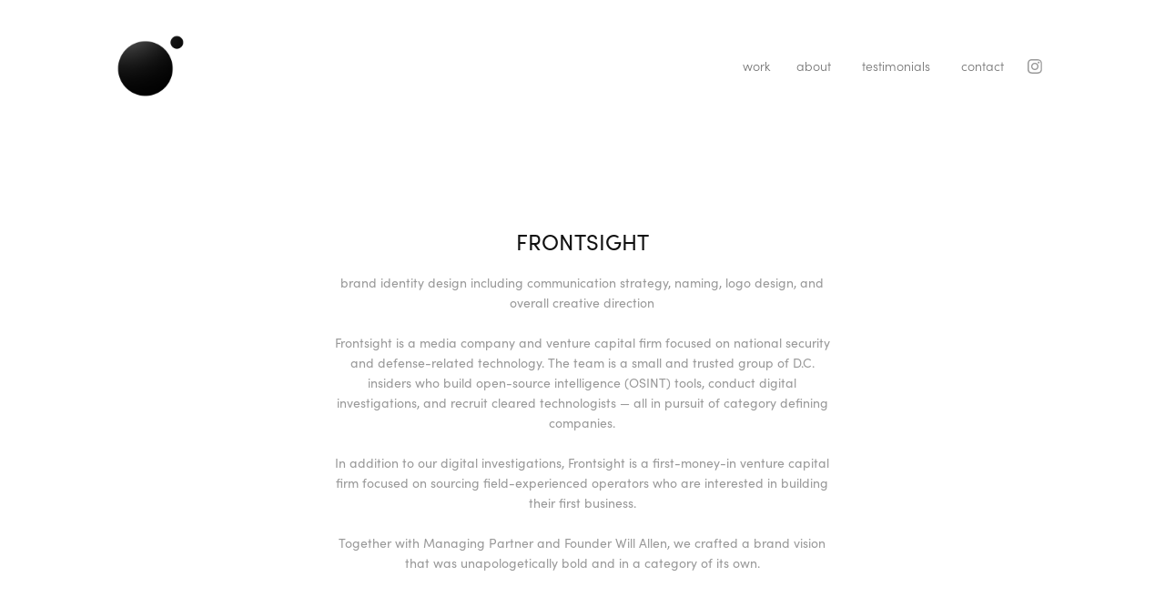

--- FILE ---
content_type: text/html; charset=utf-8
request_url: https://obriendesignwork.com/frontsight
body_size: 15929
content:
<!DOCTYPE HTML>
<html lang="en-US">
<head>
  <meta charset="UTF-8" />
  <meta name="viewport" content="width=device-width, initial-scale=1" />
      <meta name="keywords"  content="brand identity,logo design,brand design,digital design,marketing strategy,creative director,creative professional,brand designer,branding consultant,graphic design,UX design,UI design,visual identity,branding agency,marketing consultant,creative agency,startup branding,creative solutions,southeast creative agencies,florida creative agency,creative strategy,creative branding,best in class,top brand designers" />
      <meta name="description"  content="brand identity design including communication strategy, naming, logo design, and overall creative direction

Frontsight is a media company and venture capital firm focused on national security and defense-related technology. The team is a small and trusted group of D.C. insiders who build open-source intelligence (OSINT) tools, conduct digital investigations, and recruit cleared technologists — all in pursuit of category defining companies.

In addition to our digital investigations, Frontsight is a first-money-in venture capital firm focused on sourcing field-experienced operators who are interested in building their first business.

Together with Managing Partner and Founder Will Allen, we crafted a brand vision that was unapologetically bold and in a category of its own. 

" />
      <meta name="twitter:card"  content="summary_large_image" />
      <meta name="twitter:site"  content="@AdobePortfolio" />
      <meta  property="og:title" content="Creative Portfolio of Shaun O'Brien - Frontsight" />
      <meta  property="og:description" content="brand identity design including communication strategy, naming, logo design, and overall creative direction

Frontsight is a media company and venture capital firm focused on national security and defense-related technology. The team is a small and trusted group of D.C. insiders who build open-source intelligence (OSINT) tools, conduct digital investigations, and recruit cleared technologists — all in pursuit of category defining companies.

In addition to our digital investigations, Frontsight is a first-money-in venture capital firm focused on sourcing field-experienced operators who are interested in building their first business.

Together with Managing Partner and Founder Will Allen, we crafted a brand vision that was unapologetically bold and in a category of its own. 

" />
      <meta  property="og:image" content="https://cdn.myportfolio.com/366f93e9c32ed3325a659869edd671e1/43b0b326-8a85-4923-991c-771a850be6d9_rwc_0x0x1514x1516x1514.png?h=27dbf44ea02a1c3d9a1b13e269a0ddce" />
      <meta name="viewport" content="width=device-width, initial-scale=1.0">
      <meta name="description" content="Your website description">
      <meta name="keywords" content="keyword1, keyword2, keyword3">
      <meta name="robots" content="index, follow">
      <meta name="revisit-after" content="7 days">
      <meta name="language" content="English">
        <link rel="icon" href="https://cdn.myportfolio.com/366f93e9c32ed3325a659869edd671e1/3ac04e3d-e633-40c4-9a75-8ce3bf3d7abe_carw_1x1x32.jpg?h=dcaa8be268437a482bdd0206a349585f" />
        <link rel="apple-touch-icon" href="https://cdn.myportfolio.com/366f93e9c32ed3325a659869edd671e1/e0b04967-e9f7-4a3f-bf6d-f50a231a0c2d_carw_1x1x180.jpg?h=0c6b38a5f166b2663f4e412a9df2da6d" />
      <link rel="stylesheet" href="/dist/css/main.css" type="text/css" />
      <link rel="stylesheet" href="https://cdn.myportfolio.com/366f93e9c32ed3325a659869edd671e1/94f4c1215b3017ac381c639dc3f403371749858843.css?h=bc6b13c2c632b2e3284f7545955dbd13" type="text/css" />
    <link rel="canonical" href="https://obriendesignwork.com/frontsight" />
      <title>Creative Portfolio of Shaun O'Brien - Frontsight</title>
    <script type="text/javascript" src="//use.typekit.net/ik/[base64].js?cb=35f77bfb8b50944859ea3d3804e7194e7a3173fb" async onload="
    try {
      window.Typekit.load();
    } catch (e) {
      console.warn('Typekit not loaded.');
    }
    "></script>
</head>
  <body class="transition-enabled">  <div class='page-background-video page-background-video-with-panel'>
  </div>
  <div class="js-responsive-nav">
    <div class="responsive-nav has-social">
      <div class="close-responsive-click-area js-close-responsive-nav">
        <div class="close-responsive-button"></div>
      </div>
          <div class="nav-container">
            <nav data-hover-hint="nav">
                <div class="gallery-title"><a href="/projects" >work</a></div>
      <div class="page-title">
        <a href="/about" >about</a>
      </div>
      <div class="page-title">
        <a href="/browse" >testimonials</a>
      </div>
      <div class="page-title">
        <a href="/contact" >contact</a>
      </div>
                <div class="social pf-nav-social" data-hover-hint="navSocialIcons">
                  <ul>
                          <li>
                            <a href="https://www.instagram.com/obrien.design/" target="_blank">
                              <svg version="1.1" id="Layer_1" xmlns="http://www.w3.org/2000/svg" xmlns:xlink="http://www.w3.org/1999/xlink" viewBox="0 0 30 24" style="enable-background:new 0 0 30 24;" xml:space="preserve" class="icon">
                              <g>
                                <path d="M15,5.4c2.1,0,2.4,0,3.2,0c0.8,0,1.2,0.2,1.5,0.3c0.4,0.1,0.6,0.3,0.9,0.6c0.3,0.3,0.5,0.5,0.6,0.9
                                  c0.1,0.3,0.2,0.7,0.3,1.5c0,0.8,0,1.1,0,3.2s0,2.4,0,3.2c0,0.8-0.2,1.2-0.3,1.5c-0.1,0.4-0.3,0.6-0.6,0.9c-0.3,0.3-0.5,0.5-0.9,0.6
                                  c-0.3,0.1-0.7,0.2-1.5,0.3c-0.8,0-1.1,0-3.2,0s-2.4,0-3.2,0c-0.8,0-1.2-0.2-1.5-0.3c-0.4-0.1-0.6-0.3-0.9-0.6
                                  c-0.3-0.3-0.5-0.5-0.6-0.9c-0.1-0.3-0.2-0.7-0.3-1.5c0-0.8,0-1.1,0-3.2s0-2.4,0-3.2c0-0.8,0.2-1.2,0.3-1.5c0.1-0.4,0.3-0.6,0.6-0.9
                                  c0.3-0.3,0.5-0.5,0.9-0.6c0.3-0.1,0.7-0.2,1.5-0.3C12.6,5.4,12.9,5.4,15,5.4 M15,4c-2.2,0-2.4,0-3.3,0c-0.9,0-1.4,0.2-1.9,0.4
                                  c-0.5,0.2-1,0.5-1.4,0.9C7.9,5.8,7.6,6.2,7.4,6.8C7.2,7.3,7.1,7.9,7,8.7C7,9.6,7,9.8,7,12s0,2.4,0,3.3c0,0.9,0.2,1.4,0.4,1.9
                                  c0.2,0.5,0.5,1,0.9,1.4c0.4,0.4,0.9,0.7,1.4,0.9c0.5,0.2,1.1,0.3,1.9,0.4c0.9,0,1.1,0,3.3,0s2.4,0,3.3,0c0.9,0,1.4-0.2,1.9-0.4
                                  c0.5-0.2,1-0.5,1.4-0.9c0.4-0.4,0.7-0.9,0.9-1.4c0.2-0.5,0.3-1.1,0.4-1.9c0-0.9,0-1.1,0-3.3s0-2.4,0-3.3c0-0.9-0.2-1.4-0.4-1.9
                                  c-0.2-0.5-0.5-1-0.9-1.4c-0.4-0.4-0.9-0.7-1.4-0.9c-0.5-0.2-1.1-0.3-1.9-0.4C17.4,4,17.2,4,15,4L15,4L15,4z"/>
                                <path d="M15,7.9c-2.3,0-4.1,1.8-4.1,4.1s1.8,4.1,4.1,4.1s4.1-1.8,4.1-4.1S17.3,7.9,15,7.9L15,7.9z M15,14.7c-1.5,0-2.7-1.2-2.7-2.7
                                  c0-1.5,1.2-2.7,2.7-2.7s2.7,1.2,2.7,2.7C17.7,13.5,16.5,14.7,15,14.7L15,14.7z"/>
                                <path d="M20.2,7.7c0,0.5-0.4,1-1,1s-1-0.4-1-1s0.4-1,1-1S20.2,7.2,20.2,7.7L20.2,7.7z"/>
                              </g>
                              </svg>
                            </a>
                          </li>
                  </ul>
                </div>
            </nav>
          </div>
    </div>
  </div>
  <div class="site-wrap cfix js-site-wrap">
    <div class="site-container">
      <div class="site-content e2e-site-content">
        <header class="site-header">
          <div class="logo-container">
              <div class="logo-wrap" data-hover-hint="logo">
                    <div class="logo e2e-site-logo-text logo-image has-rollover ">
    <a href="/projects" class="image-normal image-link">
      <img src="https://cdn.myportfolio.com/366f93e9c32ed3325a659869edd671e1/543b8943-c8ae-4465-a99e-bb85f9b1559b_rwc_0x0x800x800x4096.png?h=f9bcc6b809730b997a10c02f83ba44dd" alt="O'Brien Design">
    </a>
    <a href="/projects" class="image-rollover image-link">
      <img src="https://cdn.myportfolio.com/366f93e9c32ed3325a659869edd671e1/c7e6c5b5-029d-41fb-a823-a0ed0b467364_rwc_0x0x800x800x4096.png?h=2cf9fc614253c1976b17563046fd102a" alt="O'Brien Design">
    </a>
</div>
<div class="logo-secondary logo-secondary-text ">
    <span class="preserve-whitespace"></span>
</div>

              </div>
  <div class="hamburger-click-area js-hamburger">
    <div class="hamburger">
      <i></i>
      <i></i>
      <i></i>
    </div>
  </div>
          </div>
              <div class="nav-container">
                <nav data-hover-hint="nav">
                <div class="gallery-title"><a href="/projects" >work</a></div>
      <div class="page-title">
        <a href="/about" >about</a>
      </div>
      <div class="page-title">
        <a href="/browse" >testimonials</a>
      </div>
      <div class="page-title">
        <a href="/contact" >contact</a>
      </div>
                    <div class="social pf-nav-social" data-hover-hint="navSocialIcons">
                      <ul>
                              <li>
                                <a href="https://www.instagram.com/obrien.design/" target="_blank">
                                  <svg version="1.1" id="Layer_1" xmlns="http://www.w3.org/2000/svg" xmlns:xlink="http://www.w3.org/1999/xlink" viewBox="0 0 30 24" style="enable-background:new 0 0 30 24;" xml:space="preserve" class="icon">
                                  <g>
                                    <path d="M15,5.4c2.1,0,2.4,0,3.2,0c0.8,0,1.2,0.2,1.5,0.3c0.4,0.1,0.6,0.3,0.9,0.6c0.3,0.3,0.5,0.5,0.6,0.9
                                      c0.1,0.3,0.2,0.7,0.3,1.5c0,0.8,0,1.1,0,3.2s0,2.4,0,3.2c0,0.8-0.2,1.2-0.3,1.5c-0.1,0.4-0.3,0.6-0.6,0.9c-0.3,0.3-0.5,0.5-0.9,0.6
                                      c-0.3,0.1-0.7,0.2-1.5,0.3c-0.8,0-1.1,0-3.2,0s-2.4,0-3.2,0c-0.8,0-1.2-0.2-1.5-0.3c-0.4-0.1-0.6-0.3-0.9-0.6
                                      c-0.3-0.3-0.5-0.5-0.6-0.9c-0.1-0.3-0.2-0.7-0.3-1.5c0-0.8,0-1.1,0-3.2s0-2.4,0-3.2c0-0.8,0.2-1.2,0.3-1.5c0.1-0.4,0.3-0.6,0.6-0.9
                                      c0.3-0.3,0.5-0.5,0.9-0.6c0.3-0.1,0.7-0.2,1.5-0.3C12.6,5.4,12.9,5.4,15,5.4 M15,4c-2.2,0-2.4,0-3.3,0c-0.9,0-1.4,0.2-1.9,0.4
                                      c-0.5,0.2-1,0.5-1.4,0.9C7.9,5.8,7.6,6.2,7.4,6.8C7.2,7.3,7.1,7.9,7,8.7C7,9.6,7,9.8,7,12s0,2.4,0,3.3c0,0.9,0.2,1.4,0.4,1.9
                                      c0.2,0.5,0.5,1,0.9,1.4c0.4,0.4,0.9,0.7,1.4,0.9c0.5,0.2,1.1,0.3,1.9,0.4c0.9,0,1.1,0,3.3,0s2.4,0,3.3,0c0.9,0,1.4-0.2,1.9-0.4
                                      c0.5-0.2,1-0.5,1.4-0.9c0.4-0.4,0.7-0.9,0.9-1.4c0.2-0.5,0.3-1.1,0.4-1.9c0-0.9,0-1.1,0-3.3s0-2.4,0-3.3c0-0.9-0.2-1.4-0.4-1.9
                                      c-0.2-0.5-0.5-1-0.9-1.4c-0.4-0.4-0.9-0.7-1.4-0.9c-0.5-0.2-1.1-0.3-1.9-0.4C17.4,4,17.2,4,15,4L15,4L15,4z"/>
                                    <path d="M15,7.9c-2.3,0-4.1,1.8-4.1,4.1s1.8,4.1,4.1,4.1s4.1-1.8,4.1-4.1S17.3,7.9,15,7.9L15,7.9z M15,14.7c-1.5,0-2.7-1.2-2.7-2.7
                                      c0-1.5,1.2-2.7,2.7-2.7s2.7,1.2,2.7,2.7C17.7,13.5,16.5,14.7,15,14.7L15,14.7z"/>
                                    <path d="M20.2,7.7c0,0.5-0.4,1-1,1s-1-0.4-1-1s0.4-1,1-1S20.2,7.2,20.2,7.7L20.2,7.7z"/>
                                  </g>
                                  </svg>
                                </a>
                              </li>
                      </ul>
                    </div>
                </nav>
              </div>
        </header>
        <main>
  <div class="page-container" data-context="page.page.container" data-hover-hint="pageContainer">
    <section class="page standard-modules">
        <header class="page-header content" data-context="pages" data-identity="id:p65fb9c486d3fa3fc4114404bb0440c84d798c4c8fe4f02ee6b51c" data-hover-hint="pageHeader" data-hover-hint-id="p65fb9c486d3fa3fc4114404bb0440c84d798c4c8fe4f02ee6b51c">
            <h1 class="title preserve-whitespace e2e-site-logo-text">Frontsight</h1>
            <p class="description">brand identity design including communication strategy, naming, logo design, and overall creative direction

Frontsight is a media company and venture capital firm focused on national security and defense-related technology. The team is a small and trusted group of D.C. insiders who build open-source intelligence (OSINT) tools, conduct digital investigations, and recruit cleared technologists — all in pursuit of category defining companies.

In addition to our digital investigations, Frontsight is a first-money-in venture capital firm focused on sourcing field-experienced operators who are interested in building their first business.

Together with Managing Partner and Founder Will Allen, we crafted a brand vision that was unapologetically bold and in a category of its own. 

</p>
        </header>
      <div class="page-content js-page-content" data-context="pages" data-identity="id:p65fb9c486d3fa3fc4114404bb0440c84d798c4c8fe4f02ee6b51c">
        <div id="project-canvas" class="js-project-modules modules content">
          <div id="project-modules">
              
              <div class="project-module module image project-module-image js-js-project-module"  style="padding-top: px;
padding-bottom: 0px;
">

  

  
     <div class="js-lightbox" data-src="https://cdn.myportfolio.com/366f93e9c32ed3325a659869edd671e1/9e47f009-a12f-4aec-add0-1e596b6320be.jpg?h=dd162a277060d65de4afbcbc3359c824">
           <img
             class="js-lazy e2e-site-project-module-image"
             src="[data-uri]"
             data-src="https://cdn.myportfolio.com/366f93e9c32ed3325a659869edd671e1/9e47f009-a12f-4aec-add0-1e596b6320be_rw_3840.jpg?h=78ad2da2b94d738b6aa64ac1e7fa03be"
             data-srcset="https://cdn.myportfolio.com/366f93e9c32ed3325a659869edd671e1/9e47f009-a12f-4aec-add0-1e596b6320be_rw_600.jpg?h=7800fd681ea66fa19d0e642ee23551f6 600w,https://cdn.myportfolio.com/366f93e9c32ed3325a659869edd671e1/9e47f009-a12f-4aec-add0-1e596b6320be_rw_1200.jpg?h=cd03545487658230aa93273ccab5f638 1200w,https://cdn.myportfolio.com/366f93e9c32ed3325a659869edd671e1/9e47f009-a12f-4aec-add0-1e596b6320be_rw_1920.jpg?h=8fa26d63c0e9e0cf51c802fd8432ea2f 1920w,https://cdn.myportfolio.com/366f93e9c32ed3325a659869edd671e1/9e47f009-a12f-4aec-add0-1e596b6320be_rw_3840.jpg?h=78ad2da2b94d738b6aa64ac1e7fa03be 3840w,"
             data-sizes="(max-width: 3840px) 100vw, 3840px"
             width="3840"
             height="0"
             style="padding-bottom: 56.17%; background: rgba(0, 0, 0, 0.03)"
             
           >
     </div>
  

</div>

              
              
              
              
              
              
              
              
              
              <div class="project-module module image project-module-image js-js-project-module"  style="padding-top: px;
padding-bottom: 0px;
">

  

  
     <div class="js-lightbox" data-src="https://cdn.myportfolio.com/366f93e9c32ed3325a659869edd671e1/1c108d05-dbe0-4760-b0e8-2aab6085883d.jpg?h=48e84651077d3089f14c20302552a190">
           <img
             class="js-lazy e2e-site-project-module-image"
             src="[data-uri]"
             data-src="https://cdn.myportfolio.com/366f93e9c32ed3325a659869edd671e1/1c108d05-dbe0-4760-b0e8-2aab6085883d_rw_3840.jpg?h=dd9595cfe84efacb3aaaf06f62942911"
             data-srcset="https://cdn.myportfolio.com/366f93e9c32ed3325a659869edd671e1/1c108d05-dbe0-4760-b0e8-2aab6085883d_rw_600.jpg?h=c992c55cbbc93ac3efa36eb8c1cfd2fe 600w,https://cdn.myportfolio.com/366f93e9c32ed3325a659869edd671e1/1c108d05-dbe0-4760-b0e8-2aab6085883d_rw_1200.jpg?h=3e23b7696ce9ebd90226470665901e6a 1200w,https://cdn.myportfolio.com/366f93e9c32ed3325a659869edd671e1/1c108d05-dbe0-4760-b0e8-2aab6085883d_rw_1920.jpg?h=4e2271e30e4a72fbeed1247b72a0f8cb 1920w,https://cdn.myportfolio.com/366f93e9c32ed3325a659869edd671e1/1c108d05-dbe0-4760-b0e8-2aab6085883d_rw_3840.jpg?h=dd9595cfe84efacb3aaaf06f62942911 3840w,"
             data-sizes="(max-width: 3840px) 100vw, 3840px"
             width="3840"
             height="0"
             style="padding-bottom: 56.17%; background: rgba(0, 0, 0, 0.03)"
             
           >
     </div>
  

</div>

              
              
              
              
              
              
              
              
              
              <div class="project-module module image project-module-image js-js-project-module"  style="padding-top: px;
padding-bottom: 0px;
">

  

  
     <div class="js-lightbox" data-src="https://cdn.myportfolio.com/366f93e9c32ed3325a659869edd671e1/49778da3-1a6a-42ec-8705-cab2c66c1e74.jpg?h=0d79468666f469da5432ea6839a2b458">
           <img
             class="js-lazy e2e-site-project-module-image"
             src="[data-uri]"
             data-src="https://cdn.myportfolio.com/366f93e9c32ed3325a659869edd671e1/49778da3-1a6a-42ec-8705-cab2c66c1e74_rw_3840.jpg?h=e57a6d002c07043839471c50b9bd8540"
             data-srcset="https://cdn.myportfolio.com/366f93e9c32ed3325a659869edd671e1/49778da3-1a6a-42ec-8705-cab2c66c1e74_rw_600.jpg?h=c85f1408befd86199b527f37764fd3c3 600w,https://cdn.myportfolio.com/366f93e9c32ed3325a659869edd671e1/49778da3-1a6a-42ec-8705-cab2c66c1e74_rw_1200.jpg?h=c7031af577ba2513875113a6f91f1716 1200w,https://cdn.myportfolio.com/366f93e9c32ed3325a659869edd671e1/49778da3-1a6a-42ec-8705-cab2c66c1e74_rw_1920.jpg?h=cbc38cc8f7fe5f910334a4c203583225 1920w,https://cdn.myportfolio.com/366f93e9c32ed3325a659869edd671e1/49778da3-1a6a-42ec-8705-cab2c66c1e74_rw_3840.jpg?h=e57a6d002c07043839471c50b9bd8540 3840w,"
             data-sizes="(max-width: 3840px) 100vw, 3840px"
             width="3840"
             height="0"
             style="padding-bottom: 56.17%; background: rgba(0, 0, 0, 0.03)"
             
           >
     </div>
  

</div>

              
              
              
              
              
              
              
              
              
              <div class="project-module module image project-module-image js-js-project-module"  style="padding-top: px;
padding-bottom: 0px;
">

  

  
     <div class="js-lightbox" data-src="https://cdn.myportfolio.com/366f93e9c32ed3325a659869edd671e1/d3299edb-8a60-4b10-8c91-ffa4e1ee1b13.jpg?h=829754f8bbf2c2ef9bdfab33f0321ee0">
           <img
             class="js-lazy e2e-site-project-module-image"
             src="[data-uri]"
             data-src="https://cdn.myportfolio.com/366f93e9c32ed3325a659869edd671e1/d3299edb-8a60-4b10-8c91-ffa4e1ee1b13_rw_3840.jpg?h=fe74a844d8423be49292fe77af906ba9"
             data-srcset="https://cdn.myportfolio.com/366f93e9c32ed3325a659869edd671e1/d3299edb-8a60-4b10-8c91-ffa4e1ee1b13_rw_600.jpg?h=6978dee8092c75dbfb7f533f1e4940c1 600w,https://cdn.myportfolio.com/366f93e9c32ed3325a659869edd671e1/d3299edb-8a60-4b10-8c91-ffa4e1ee1b13_rw_1200.jpg?h=cfc627e48c05e73ada607b3cf74933e9 1200w,https://cdn.myportfolio.com/366f93e9c32ed3325a659869edd671e1/d3299edb-8a60-4b10-8c91-ffa4e1ee1b13_rw_1920.jpg?h=805dbd0e9484a3f004ccf5793bd956ef 1920w,https://cdn.myportfolio.com/366f93e9c32ed3325a659869edd671e1/d3299edb-8a60-4b10-8c91-ffa4e1ee1b13_rw_3840.jpg?h=fe74a844d8423be49292fe77af906ba9 3840w,"
             data-sizes="(max-width: 3840px) 100vw, 3840px"
             width="3840"
             height="0"
             style="padding-bottom: 56.17%; background: rgba(0, 0, 0, 0.03)"
             
           >
     </div>
  

</div>

              
              
              
              
              
              
              
              
              
              <div class="project-module module image project-module-image js-js-project-module"  style="padding-top: px;
padding-bottom: 0px;
">

  

  
     <div class="js-lightbox" data-src="https://cdn.myportfolio.com/366f93e9c32ed3325a659869edd671e1/6dbbef8f-af7f-49dc-9ca9-d58ba920b7ba.jpg?h=70e67c1dde15de4f87dd0f728ca426bc">
           <img
             class="js-lazy e2e-site-project-module-image"
             src="[data-uri]"
             data-src="https://cdn.myportfolio.com/366f93e9c32ed3325a659869edd671e1/6dbbef8f-af7f-49dc-9ca9-d58ba920b7ba_rw_3840.jpg?h=1acf6b1e3af80a02ebbccde825042fa0"
             data-srcset="https://cdn.myportfolio.com/366f93e9c32ed3325a659869edd671e1/6dbbef8f-af7f-49dc-9ca9-d58ba920b7ba_rw_600.jpg?h=f687d58c47befb12d59abd88c788c224 600w,https://cdn.myportfolio.com/366f93e9c32ed3325a659869edd671e1/6dbbef8f-af7f-49dc-9ca9-d58ba920b7ba_rw_1200.jpg?h=a61944af913e9e624acd40b64eb2d161 1200w,https://cdn.myportfolio.com/366f93e9c32ed3325a659869edd671e1/6dbbef8f-af7f-49dc-9ca9-d58ba920b7ba_rw_1920.jpg?h=4488a907e9fb0f5ef0e83687a0d3290f 1920w,https://cdn.myportfolio.com/366f93e9c32ed3325a659869edd671e1/6dbbef8f-af7f-49dc-9ca9-d58ba920b7ba_rw_3840.jpg?h=1acf6b1e3af80a02ebbccde825042fa0 3840w,"
             data-sizes="(max-width: 3840px) 100vw, 3840px"
             width="3840"
             height="0"
             style="padding-bottom: 56.17%; background: rgba(0, 0, 0, 0.03)"
             
           >
     </div>
  

</div>

              
              
              
              
              
              
              
              
              
              <div class="project-module module image project-module-image js-js-project-module"  style="padding-top: px;
padding-bottom: 0px;
">

  

  
     <div class="js-lightbox" data-src="https://cdn.myportfolio.com/366f93e9c32ed3325a659869edd671e1/700866b8-dcde-4a3b-b839-e33b416f46f4.jpg?h=d3e736f526f50f327869b48b5bbaf2c9">
           <img
             class="js-lazy e2e-site-project-module-image"
             src="[data-uri]"
             data-src="https://cdn.myportfolio.com/366f93e9c32ed3325a659869edd671e1/700866b8-dcde-4a3b-b839-e33b416f46f4_rw_3840.jpg?h=eefa21af00f9750ead2d7b829e9a7d12"
             data-srcset="https://cdn.myportfolio.com/366f93e9c32ed3325a659869edd671e1/700866b8-dcde-4a3b-b839-e33b416f46f4_rw_600.jpg?h=6d71e2756802060c2819b2632b91be0f 600w,https://cdn.myportfolio.com/366f93e9c32ed3325a659869edd671e1/700866b8-dcde-4a3b-b839-e33b416f46f4_rw_1200.jpg?h=3ef86530d6f7c92a7775dcbcd31b4734 1200w,https://cdn.myportfolio.com/366f93e9c32ed3325a659869edd671e1/700866b8-dcde-4a3b-b839-e33b416f46f4_rw_1920.jpg?h=f044a569cd64ccabf25774662eda3eb2 1920w,https://cdn.myportfolio.com/366f93e9c32ed3325a659869edd671e1/700866b8-dcde-4a3b-b839-e33b416f46f4_rw_3840.jpg?h=eefa21af00f9750ead2d7b829e9a7d12 3840w,"
             data-sizes="(max-width: 3840px) 100vw, 3840px"
             width="3840"
             height="0"
             style="padding-bottom: 56.17%; background: rgba(0, 0, 0, 0.03)"
             
           >
     </div>
  

</div>

              
              
              
              
              
              
              
              
              
              <div class="project-module module image project-module-image js-js-project-module"  style="padding-top: px;
padding-bottom: 0px;
">

  

  
     <div class="js-lightbox" data-src="https://cdn.myportfolio.com/366f93e9c32ed3325a659869edd671e1/552e8da9-af37-46fd-9d65-6fd5e4abd981.jpg?h=75da622d2dd95b3460d147d63abe3212">
           <img
             class="js-lazy e2e-site-project-module-image"
             src="[data-uri]"
             data-src="https://cdn.myportfolio.com/366f93e9c32ed3325a659869edd671e1/552e8da9-af37-46fd-9d65-6fd5e4abd981_rw_3840.jpg?h=d997f62b8897820fecd537c5976804b0"
             data-srcset="https://cdn.myportfolio.com/366f93e9c32ed3325a659869edd671e1/552e8da9-af37-46fd-9d65-6fd5e4abd981_rw_600.jpg?h=46d62a5b7bfc0557f0c86467d2834097 600w,https://cdn.myportfolio.com/366f93e9c32ed3325a659869edd671e1/552e8da9-af37-46fd-9d65-6fd5e4abd981_rw_1200.jpg?h=900e5e5c3bb8e09e97cf3cccf3cb513a 1200w,https://cdn.myportfolio.com/366f93e9c32ed3325a659869edd671e1/552e8da9-af37-46fd-9d65-6fd5e4abd981_rw_1920.jpg?h=bae2f465be6327e7fc6e714831ef469d 1920w,https://cdn.myportfolio.com/366f93e9c32ed3325a659869edd671e1/552e8da9-af37-46fd-9d65-6fd5e4abd981_rw_3840.jpg?h=d997f62b8897820fecd537c5976804b0 3840w,"
             data-sizes="(max-width: 3840px) 100vw, 3840px"
             width="3840"
             height="0"
             style="padding-bottom: 56.17%; background: rgba(0, 0, 0, 0.03)"
             
           >
     </div>
  

</div>

              
              
              
              
              
              
              
              
              
              <div class="project-module module image project-module-image js-js-project-module"  style="padding-top: px;
padding-bottom: 0px;
">

  

  
     <div class="js-lightbox" data-src="https://cdn.myportfolio.com/366f93e9c32ed3325a659869edd671e1/d38c6914-872e-4ec3-9ad2-37eb0e2c6fe6.jpg?h=160938cb44e1f1bb0ec4e876a6fcf39b">
           <img
             class="js-lazy e2e-site-project-module-image"
             src="[data-uri]"
             data-src="https://cdn.myportfolio.com/366f93e9c32ed3325a659869edd671e1/d38c6914-872e-4ec3-9ad2-37eb0e2c6fe6_rw_3840.jpg?h=7c921667c72dbf14d0e82601a6706ea2"
             data-srcset="https://cdn.myportfolio.com/366f93e9c32ed3325a659869edd671e1/d38c6914-872e-4ec3-9ad2-37eb0e2c6fe6_rw_600.jpg?h=47f26e088ea9172906a7991160ebadf5 600w,https://cdn.myportfolio.com/366f93e9c32ed3325a659869edd671e1/d38c6914-872e-4ec3-9ad2-37eb0e2c6fe6_rw_1200.jpg?h=cdd9c1c2e9525e9682fad18f278717f6 1200w,https://cdn.myportfolio.com/366f93e9c32ed3325a659869edd671e1/d38c6914-872e-4ec3-9ad2-37eb0e2c6fe6_rw_1920.jpg?h=44debe370bef6d438865c2430f56620c 1920w,https://cdn.myportfolio.com/366f93e9c32ed3325a659869edd671e1/d38c6914-872e-4ec3-9ad2-37eb0e2c6fe6_rw_3840.jpg?h=7c921667c72dbf14d0e82601a6706ea2 3840w,"
             data-sizes="(max-width: 3840px) 100vw, 3840px"
             width="3840"
             height="0"
             style="padding-bottom: 56.17%; background: rgba(0, 0, 0, 0.03)"
             
           >
     </div>
  

</div>

              
              
              
              
              
              
              
              
              
              <div class="project-module module image project-module-image js-js-project-module"  style="padding-top: px;
padding-bottom: 0px;
">

  

  
     <div class="js-lightbox" data-src="https://cdn.myportfolio.com/366f93e9c32ed3325a659869edd671e1/f991dde4-b301-4149-a220-84293d8fb4d1.jpg?h=15cd7ae915359ebf628482d89e8fbe54">
           <img
             class="js-lazy e2e-site-project-module-image"
             src="[data-uri]"
             data-src="https://cdn.myportfolio.com/366f93e9c32ed3325a659869edd671e1/f991dde4-b301-4149-a220-84293d8fb4d1_rw_3840.jpg?h=c225df2f9f08a5c82102dbe8d71f19f9"
             data-srcset="https://cdn.myportfolio.com/366f93e9c32ed3325a659869edd671e1/f991dde4-b301-4149-a220-84293d8fb4d1_rw_600.jpg?h=fc3e5cc324e888891e951d8c670198e8 600w,https://cdn.myportfolio.com/366f93e9c32ed3325a659869edd671e1/f991dde4-b301-4149-a220-84293d8fb4d1_rw_1200.jpg?h=cc407687fd55c47d9ad3fbbff0b5f8f8 1200w,https://cdn.myportfolio.com/366f93e9c32ed3325a659869edd671e1/f991dde4-b301-4149-a220-84293d8fb4d1_rw_1920.jpg?h=2b854ca235917c2881b59520873cd2f2 1920w,https://cdn.myportfolio.com/366f93e9c32ed3325a659869edd671e1/f991dde4-b301-4149-a220-84293d8fb4d1_rw_3840.jpg?h=c225df2f9f08a5c82102dbe8d71f19f9 3840w,"
             data-sizes="(max-width: 3840px) 100vw, 3840px"
             width="3840"
             height="0"
             style="padding-bottom: 56.17%; background: rgba(0, 0, 0, 0.03)"
             
           >
     </div>
  

</div>

              
              
              
              
              
              
              
              
              
              <div class="project-module module image project-module-image js-js-project-module"  style="padding-top: px;
padding-bottom: 30px;
">

  

  
     <div class="js-lightbox" data-src="https://cdn.myportfolio.com/366f93e9c32ed3325a659869edd671e1/07503eaf-a2ba-4470-9500-be6d35f2e38f.jpg?h=067d2adeb9b18992c2c90b80dc77dd0d">
           <img
             class="js-lazy e2e-site-project-module-image"
             src="[data-uri]"
             data-src="https://cdn.myportfolio.com/366f93e9c32ed3325a659869edd671e1/07503eaf-a2ba-4470-9500-be6d35f2e38f_rw_3840.jpg?h=24775de6cc671b1d05add9f48847776a"
             data-srcset="https://cdn.myportfolio.com/366f93e9c32ed3325a659869edd671e1/07503eaf-a2ba-4470-9500-be6d35f2e38f_rw_600.jpg?h=b9c5cfd9ed092531aef99abde7386729 600w,https://cdn.myportfolio.com/366f93e9c32ed3325a659869edd671e1/07503eaf-a2ba-4470-9500-be6d35f2e38f_rw_1200.jpg?h=93cd4ac857fdc6a0938f8eed553fbe0b 1200w,https://cdn.myportfolio.com/366f93e9c32ed3325a659869edd671e1/07503eaf-a2ba-4470-9500-be6d35f2e38f_rw_1920.jpg?h=51a472c161cdd26f4a8b6ec76af70ad8 1920w,https://cdn.myportfolio.com/366f93e9c32ed3325a659869edd671e1/07503eaf-a2ba-4470-9500-be6d35f2e38f_rw_3840.jpg?h=24775de6cc671b1d05add9f48847776a 3840w,"
             data-sizes="(max-width: 3840px) 100vw, 3840px"
             width="3840"
             height="0"
             style="padding-bottom: 56.17%; background: rgba(0, 0, 0, 0.03)"
             
           >
     </div>
  

</div>

              
              
              
              
              
              
              
              
              
              <div class="project-module module image project-module-image js-js-project-module"  style="padding-top: px;
padding-bottom: px;
">

  

  
     <div class="js-lightbox" data-src="https://cdn.myportfolio.com/366f93e9c32ed3325a659869edd671e1/0935c0c3-9c95-47b9-8484-994f2b236895.jpg?h=0a8124bcdd57f16f0dc9322f928b6cf8">
           <img
             class="js-lazy e2e-site-project-module-image"
             src="[data-uri]"
             data-src="https://cdn.myportfolio.com/366f93e9c32ed3325a659869edd671e1/0935c0c3-9c95-47b9-8484-994f2b236895_rw_3840.jpg?h=244b300bddb03344c0b76bd39222fd66"
             data-srcset="https://cdn.myportfolio.com/366f93e9c32ed3325a659869edd671e1/0935c0c3-9c95-47b9-8484-994f2b236895_rw_600.jpg?h=c6830326104bdbe5603365ea51acba49 600w,https://cdn.myportfolio.com/366f93e9c32ed3325a659869edd671e1/0935c0c3-9c95-47b9-8484-994f2b236895_rw_1200.jpg?h=a5f00a9d1169040fc82a860f184be4b7 1200w,https://cdn.myportfolio.com/366f93e9c32ed3325a659869edd671e1/0935c0c3-9c95-47b9-8484-994f2b236895_rw_1920.jpg?h=365a2abfd48d35041f46308d55b09be0 1920w,https://cdn.myportfolio.com/366f93e9c32ed3325a659869edd671e1/0935c0c3-9c95-47b9-8484-994f2b236895_rw_3840.jpg?h=244b300bddb03344c0b76bd39222fd66 3840w,"
             data-sizes="(max-width: 3840px) 100vw, 3840px"
             width="3840"
             height="0"
             style="padding-bottom: 56.17%; background: rgba(0, 0, 0, 0.03)"
             
           >
     </div>
  

</div>

              
              
              
              
              
              
              
              
              
              <div class="project-module module image project-module-image js-js-project-module"  style="padding-top: px;
padding-bottom: 0px;
">

  

  
     <div class="js-lightbox" data-src="https://cdn.myportfolio.com/366f93e9c32ed3325a659869edd671e1/a5fc5d6f-0841-46c0-accb-63aa391f6bd1.jpg?h=c6e25ff69632c1a1ef7cedcee688d361">
           <img
             class="js-lazy e2e-site-project-module-image"
             src="[data-uri]"
             data-src="https://cdn.myportfolio.com/366f93e9c32ed3325a659869edd671e1/a5fc5d6f-0841-46c0-accb-63aa391f6bd1_rw_3840.jpg?h=dbc2c79f495b4ca24f5ef7553a688ac8"
             data-srcset="https://cdn.myportfolio.com/366f93e9c32ed3325a659869edd671e1/a5fc5d6f-0841-46c0-accb-63aa391f6bd1_rw_600.jpg?h=2e28128dc148c5d15d588dfe5c6e9731 600w,https://cdn.myportfolio.com/366f93e9c32ed3325a659869edd671e1/a5fc5d6f-0841-46c0-accb-63aa391f6bd1_rw_1200.jpg?h=9254ca24d7b942fcf5b8b55cf3e14bbe 1200w,https://cdn.myportfolio.com/366f93e9c32ed3325a659869edd671e1/a5fc5d6f-0841-46c0-accb-63aa391f6bd1_rw_1920.jpg?h=bbc8864a04e7e99183e28df993827e1f 1920w,https://cdn.myportfolio.com/366f93e9c32ed3325a659869edd671e1/a5fc5d6f-0841-46c0-accb-63aa391f6bd1_rw_3840.jpg?h=dbc2c79f495b4ca24f5ef7553a688ac8 3840w,"
             data-sizes="(max-width: 3840px) 100vw, 3840px"
             width="3840"
             height="0"
             style="padding-bottom: 56.17%; background: rgba(0, 0, 0, 0.03)"
             
           >
     </div>
  

</div>

              
              
              
              
              
              
              
              
              
              <div class="project-module module image project-module-image js-js-project-module"  style="padding-top: px;
padding-bottom: 0px;
">

  

  
     <div class="js-lightbox" data-src="https://cdn.myportfolio.com/366f93e9c32ed3325a659869edd671e1/e5216608-74bc-4d98-a31d-5b85ae42869b.jpg?h=779d81989cf83fdd08ea98250c5da959">
           <img
             class="js-lazy e2e-site-project-module-image"
             src="[data-uri]"
             data-src="https://cdn.myportfolio.com/366f93e9c32ed3325a659869edd671e1/e5216608-74bc-4d98-a31d-5b85ae42869b_rw_3840.jpg?h=b1dc954d37393f95df2128b0a925d568"
             data-srcset="https://cdn.myportfolio.com/366f93e9c32ed3325a659869edd671e1/e5216608-74bc-4d98-a31d-5b85ae42869b_rw_600.jpg?h=9b88400850b787a5934536db9ab423ca 600w,https://cdn.myportfolio.com/366f93e9c32ed3325a659869edd671e1/e5216608-74bc-4d98-a31d-5b85ae42869b_rw_1200.jpg?h=f9962807093dd6467711429fc800290e 1200w,https://cdn.myportfolio.com/366f93e9c32ed3325a659869edd671e1/e5216608-74bc-4d98-a31d-5b85ae42869b_rw_1920.jpg?h=ace939f116f83f638558eaf117c75b8a 1920w,https://cdn.myportfolio.com/366f93e9c32ed3325a659869edd671e1/e5216608-74bc-4d98-a31d-5b85ae42869b_rw_3840.jpg?h=b1dc954d37393f95df2128b0a925d568 3840w,"
             data-sizes="(max-width: 3840px) 100vw, 3840px"
             width="3840"
             height="0"
             style="padding-bottom: 56.17%; background: rgba(0, 0, 0, 0.03)"
             
           >
     </div>
  

</div>

              
              
              
              
              
              
              
              
              
              <div class="project-module module image project-module-image js-js-project-module"  style="padding-top: px;
padding-bottom: 0px;
">

  

  
     <div class="js-lightbox" data-src="https://cdn.myportfolio.com/366f93e9c32ed3325a659869edd671e1/7173c931-29b2-4f8b-b619-2f69380e356b.jpg?h=8ea59a7675edd8cd1985b88d39e97b84">
           <img
             class="js-lazy e2e-site-project-module-image"
             src="[data-uri]"
             data-src="https://cdn.myportfolio.com/366f93e9c32ed3325a659869edd671e1/7173c931-29b2-4f8b-b619-2f69380e356b_rw_3840.jpg?h=239df0743b93b65c36afa79e6dc3c0c4"
             data-srcset="https://cdn.myportfolio.com/366f93e9c32ed3325a659869edd671e1/7173c931-29b2-4f8b-b619-2f69380e356b_rw_600.jpg?h=e24d093695ac5bd584bcd160aa3918ec 600w,https://cdn.myportfolio.com/366f93e9c32ed3325a659869edd671e1/7173c931-29b2-4f8b-b619-2f69380e356b_rw_1200.jpg?h=7ccf9519bb2a240cf628ba795f9ecc71 1200w,https://cdn.myportfolio.com/366f93e9c32ed3325a659869edd671e1/7173c931-29b2-4f8b-b619-2f69380e356b_rw_1920.jpg?h=c8d7365923a6bd4795b5ce00cf53d5cc 1920w,https://cdn.myportfolio.com/366f93e9c32ed3325a659869edd671e1/7173c931-29b2-4f8b-b619-2f69380e356b_rw_3840.jpg?h=239df0743b93b65c36afa79e6dc3c0c4 3840w,"
             data-sizes="(max-width: 3840px) 100vw, 3840px"
             width="3840"
             height="0"
             style="padding-bottom: 56.17%; background: rgba(0, 0, 0, 0.03)"
             
           >
     </div>
  

</div>

              
              
              
              
              
              
              
              
              
              <div class="project-module module image project-module-image js-js-project-module"  style="padding-top: px;
padding-bottom: 0px;
">

  

  
     <div class="js-lightbox" data-src="https://cdn.myportfolio.com/366f93e9c32ed3325a659869edd671e1/d40f48cf-ac5e-4081-b9df-25c6e0a58cd6.jpg?h=f4d2d6e15b30c84183b155de58ff4c59">
           <img
             class="js-lazy e2e-site-project-module-image"
             src="[data-uri]"
             data-src="https://cdn.myportfolio.com/366f93e9c32ed3325a659869edd671e1/d40f48cf-ac5e-4081-b9df-25c6e0a58cd6_rw_3840.jpg?h=a78c0fa6ac0ddaddd258f6a483c0304d"
             data-srcset="https://cdn.myportfolio.com/366f93e9c32ed3325a659869edd671e1/d40f48cf-ac5e-4081-b9df-25c6e0a58cd6_rw_600.jpg?h=eb229de193b08024405b85f388506e47 600w,https://cdn.myportfolio.com/366f93e9c32ed3325a659869edd671e1/d40f48cf-ac5e-4081-b9df-25c6e0a58cd6_rw_1200.jpg?h=d31e1cf56ac2ceda67e8698012056b3a 1200w,https://cdn.myportfolio.com/366f93e9c32ed3325a659869edd671e1/d40f48cf-ac5e-4081-b9df-25c6e0a58cd6_rw_1920.jpg?h=9f02f9b15d6ab05b2e484324e91bb528 1920w,https://cdn.myportfolio.com/366f93e9c32ed3325a659869edd671e1/d40f48cf-ac5e-4081-b9df-25c6e0a58cd6_rw_3840.jpg?h=a78c0fa6ac0ddaddd258f6a483c0304d 3840w,"
             data-sizes="(max-width: 3840px) 100vw, 3840px"
             width="3840"
             height="0"
             style="padding-bottom: 56.17%; background: rgba(0, 0, 0, 0.03)"
             
           >
     </div>
  

</div>

              
              
              
              
              
              
              
              
              
              <div class="project-module module image project-module-image js-js-project-module"  style="padding-top: px;
padding-bottom: 0px;
">

  

  
     <div class="js-lightbox" data-src="https://cdn.myportfolio.com/366f93e9c32ed3325a659869edd671e1/bef95549-9c4b-4057-a1cd-021a7b926121.jpg?h=e914cfb2f0ce6dcf79093962eae2bffa">
           <img
             class="js-lazy e2e-site-project-module-image"
             src="[data-uri]"
             data-src="https://cdn.myportfolio.com/366f93e9c32ed3325a659869edd671e1/bef95549-9c4b-4057-a1cd-021a7b926121_rw_3840.jpg?h=739aba9953688fe3fc400b324caf75e0"
             data-srcset="https://cdn.myportfolio.com/366f93e9c32ed3325a659869edd671e1/bef95549-9c4b-4057-a1cd-021a7b926121_rw_600.jpg?h=baddd73b4f76d6e68dac7e7d2d8eec75 600w,https://cdn.myportfolio.com/366f93e9c32ed3325a659869edd671e1/bef95549-9c4b-4057-a1cd-021a7b926121_rw_1200.jpg?h=427f05efc2fa2673c1cd1710dcd80dba 1200w,https://cdn.myportfolio.com/366f93e9c32ed3325a659869edd671e1/bef95549-9c4b-4057-a1cd-021a7b926121_rw_1920.jpg?h=71ebc7e79cea3929cd61a0c789991cc3 1920w,https://cdn.myportfolio.com/366f93e9c32ed3325a659869edd671e1/bef95549-9c4b-4057-a1cd-021a7b926121_rw_3840.jpg?h=739aba9953688fe3fc400b324caf75e0 3840w,"
             data-sizes="(max-width: 3840px) 100vw, 3840px"
             width="3840"
             height="0"
             style="padding-bottom: 56.17%; background: rgba(0, 0, 0, 0.03)"
             
           >
     </div>
  

</div>

              
              
              
              
              
              
              
              
              
              <div class="project-module module image project-module-image js-js-project-module"  style="padding-top: px;
padding-bottom: 0px;
">

  

  
     <div class="js-lightbox" data-src="https://cdn.myportfolio.com/366f93e9c32ed3325a659869edd671e1/51727c73-6a93-456c-a570-ff52ababd993.jpg?h=d0c16e354c9272aa472de8b8ae5bbc73">
           <img
             class="js-lazy e2e-site-project-module-image"
             src="[data-uri]"
             data-src="https://cdn.myportfolio.com/366f93e9c32ed3325a659869edd671e1/51727c73-6a93-456c-a570-ff52ababd993_rw_3840.jpg?h=b965aa4eed449e0b4a2b6e7e3cb7a9b5"
             data-srcset="https://cdn.myportfolio.com/366f93e9c32ed3325a659869edd671e1/51727c73-6a93-456c-a570-ff52ababd993_rw_600.jpg?h=25af3bf785ed3826db3950222aab2d3d 600w,https://cdn.myportfolio.com/366f93e9c32ed3325a659869edd671e1/51727c73-6a93-456c-a570-ff52ababd993_rw_1200.jpg?h=5a09fb5553637f9d92909bfd3c2e9232 1200w,https://cdn.myportfolio.com/366f93e9c32ed3325a659869edd671e1/51727c73-6a93-456c-a570-ff52ababd993_rw_1920.jpg?h=7213eb9eba35563ca19d09e8931c9619 1920w,https://cdn.myportfolio.com/366f93e9c32ed3325a659869edd671e1/51727c73-6a93-456c-a570-ff52ababd993_rw_3840.jpg?h=b965aa4eed449e0b4a2b6e7e3cb7a9b5 3840w,"
             data-sizes="(max-width: 3840px) 100vw, 3840px"
             width="3840"
             height="0"
             style="padding-bottom: 56.17%; background: rgba(0, 0, 0, 0.03)"
             
           >
     </div>
  

</div>

              
              
              
              
              
              
              
              
              
              <div class="project-module module image project-module-image js-js-project-module"  style="padding-top: px;
padding-bottom: 0px;
">

  

  
     <div class="js-lightbox" data-src="https://cdn.myportfolio.com/366f93e9c32ed3325a659869edd671e1/e4bd3ebc-ad97-4c77-b464-bdde8c829c6c.jpg?h=6ab198b3e9e92ed9d0b8700d28be16c8">
           <img
             class="js-lazy e2e-site-project-module-image"
             src="[data-uri]"
             data-src="https://cdn.myportfolio.com/366f93e9c32ed3325a659869edd671e1/e4bd3ebc-ad97-4c77-b464-bdde8c829c6c_rw_3840.jpg?h=fbc50d95fa13d690d3ee1cdfcf9a645f"
             data-srcset="https://cdn.myportfolio.com/366f93e9c32ed3325a659869edd671e1/e4bd3ebc-ad97-4c77-b464-bdde8c829c6c_rw_600.jpg?h=7a76f86d275768e785d00b64d1293a0f 600w,https://cdn.myportfolio.com/366f93e9c32ed3325a659869edd671e1/e4bd3ebc-ad97-4c77-b464-bdde8c829c6c_rw_1200.jpg?h=0120c68b16aa41e1ddf5d26341dbfb94 1200w,https://cdn.myportfolio.com/366f93e9c32ed3325a659869edd671e1/e4bd3ebc-ad97-4c77-b464-bdde8c829c6c_rw_1920.jpg?h=16b85f6a24e87bc66f5961d047a1f244 1920w,https://cdn.myportfolio.com/366f93e9c32ed3325a659869edd671e1/e4bd3ebc-ad97-4c77-b464-bdde8c829c6c_rw_3840.jpg?h=fbc50d95fa13d690d3ee1cdfcf9a645f 3840w,"
             data-sizes="(max-width: 3840px) 100vw, 3840px"
             width="3840"
             height="0"
             style="padding-bottom: 56.17%; background: rgba(0, 0, 0, 0.03)"
             
           >
     </div>
  

</div>

              
              
              
              
              
              
              
              
              
              <div class="project-module module image project-module-image js-js-project-module"  style="padding-top: px;
padding-bottom: 0px;
">

  

  
     <div class="js-lightbox" data-src="https://cdn.myportfolio.com/366f93e9c32ed3325a659869edd671e1/a0737372-399a-4021-aaa0-1bdf49ff94de.jpg?h=9f9cd81633cabee15776219bb5d27696">
           <img
             class="js-lazy e2e-site-project-module-image"
             src="[data-uri]"
             data-src="https://cdn.myportfolio.com/366f93e9c32ed3325a659869edd671e1/a0737372-399a-4021-aaa0-1bdf49ff94de_rw_3840.jpg?h=c72f5406d65dede04b12ca875420384d"
             data-srcset="https://cdn.myportfolio.com/366f93e9c32ed3325a659869edd671e1/a0737372-399a-4021-aaa0-1bdf49ff94de_rw_600.jpg?h=e0a32e8ad698e693e74fe929ca785491 600w,https://cdn.myportfolio.com/366f93e9c32ed3325a659869edd671e1/a0737372-399a-4021-aaa0-1bdf49ff94de_rw_1200.jpg?h=8b1cf8b4f07c91be3d78eab0fe53a69b 1200w,https://cdn.myportfolio.com/366f93e9c32ed3325a659869edd671e1/a0737372-399a-4021-aaa0-1bdf49ff94de_rw_1920.jpg?h=c9603b72944995dafdf8de2ff9041877 1920w,https://cdn.myportfolio.com/366f93e9c32ed3325a659869edd671e1/a0737372-399a-4021-aaa0-1bdf49ff94de_rw_3840.jpg?h=c72f5406d65dede04b12ca875420384d 3840w,"
             data-sizes="(max-width: 3840px) 100vw, 3840px"
             width="3840"
             height="0"
             style="padding-bottom: 56.17%; background: rgba(0, 0, 0, 0.03)"
             
           >
     </div>
  

</div>

              
              
              
              
              
              
              
              
              
              <div class="project-module module image project-module-image js-js-project-module"  style="padding-top: px;
padding-bottom: 0px;
">

  

  
     <div class="js-lightbox" data-src="https://cdn.myportfolio.com/366f93e9c32ed3325a659869edd671e1/162c0348-d4d1-43ce-adf7-c43be825480f.jpg?h=506ce05ce4dd79c7abd7d3b11643389f">
           <img
             class="js-lazy e2e-site-project-module-image"
             src="[data-uri]"
             data-src="https://cdn.myportfolio.com/366f93e9c32ed3325a659869edd671e1/162c0348-d4d1-43ce-adf7-c43be825480f_rw_3840.jpg?h=2254c139db97f586a02f7a82c3830f1a"
             data-srcset="https://cdn.myportfolio.com/366f93e9c32ed3325a659869edd671e1/162c0348-d4d1-43ce-adf7-c43be825480f_rw_600.jpg?h=84dfa8306e0af1b199ba7a975628df83 600w,https://cdn.myportfolio.com/366f93e9c32ed3325a659869edd671e1/162c0348-d4d1-43ce-adf7-c43be825480f_rw_1200.jpg?h=a41e5d112548be739a541bb4a47410ee 1200w,https://cdn.myportfolio.com/366f93e9c32ed3325a659869edd671e1/162c0348-d4d1-43ce-adf7-c43be825480f_rw_1920.jpg?h=2078bccdffe378986779c0b49410013a 1920w,https://cdn.myportfolio.com/366f93e9c32ed3325a659869edd671e1/162c0348-d4d1-43ce-adf7-c43be825480f_rw_3840.jpg?h=2254c139db97f586a02f7a82c3830f1a 3840w,"
             data-sizes="(max-width: 3840px) 100vw, 3840px"
             width="3840"
             height="0"
             style="padding-bottom: 56.17%; background: rgba(0, 0, 0, 0.03)"
             
           >
     </div>
  

</div>

              
              
              
              
              
              
              
              
              
              <div class="project-module module image project-module-image js-js-project-module"  style="padding-top: px;
padding-bottom: 0px;
">

  

  
     <div class="js-lightbox" data-src="https://cdn.myportfolio.com/366f93e9c32ed3325a659869edd671e1/69d4b76d-b56a-423f-a040-05aa46203f68.jpg?h=cd9e8fcb3bf7c8cc86fc7ab243f69440">
           <img
             class="js-lazy e2e-site-project-module-image"
             src="[data-uri]"
             data-src="https://cdn.myportfolio.com/366f93e9c32ed3325a659869edd671e1/69d4b76d-b56a-423f-a040-05aa46203f68_rw_3840.jpg?h=e5883795c77cc56e06127a6cc36fef8b"
             data-srcset="https://cdn.myportfolio.com/366f93e9c32ed3325a659869edd671e1/69d4b76d-b56a-423f-a040-05aa46203f68_rw_600.jpg?h=58d976a5665e0778fc8d075e3e6f367f 600w,https://cdn.myportfolio.com/366f93e9c32ed3325a659869edd671e1/69d4b76d-b56a-423f-a040-05aa46203f68_rw_1200.jpg?h=9869da58402e6913dc5218bfd6e28550 1200w,https://cdn.myportfolio.com/366f93e9c32ed3325a659869edd671e1/69d4b76d-b56a-423f-a040-05aa46203f68_rw_1920.jpg?h=3b62da6ea435884106c6eb98f62f95cb 1920w,https://cdn.myportfolio.com/366f93e9c32ed3325a659869edd671e1/69d4b76d-b56a-423f-a040-05aa46203f68_rw_3840.jpg?h=e5883795c77cc56e06127a6cc36fef8b 3840w,"
             data-sizes="(max-width: 3840px) 100vw, 3840px"
             width="3840"
             height="0"
             style="padding-bottom: 56.17%; background: rgba(0, 0, 0, 0.03)"
             
           >
     </div>
  

</div>

              
              
              
              
              
              
              
              
              
              <div class="project-module module image project-module-image js-js-project-module"  style="padding-top: px;
padding-bottom: 0px;
">

  

  
     <div class="js-lightbox" data-src="https://cdn.myportfolio.com/366f93e9c32ed3325a659869edd671e1/b47ad930-9569-4092-95c9-dddcb42885af.jpg?h=e84ace7bd8e658632596b974cdb9eac5">
           <img
             class="js-lazy e2e-site-project-module-image"
             src="[data-uri]"
             data-src="https://cdn.myportfolio.com/366f93e9c32ed3325a659869edd671e1/b47ad930-9569-4092-95c9-dddcb42885af_rw_3840.jpg?h=75668b5fc9558e9268398a3ef9dad84a"
             data-srcset="https://cdn.myportfolio.com/366f93e9c32ed3325a659869edd671e1/b47ad930-9569-4092-95c9-dddcb42885af_rw_600.jpg?h=660dc3474c07e9a27226cb0278cf5adb 600w,https://cdn.myportfolio.com/366f93e9c32ed3325a659869edd671e1/b47ad930-9569-4092-95c9-dddcb42885af_rw_1200.jpg?h=95170655a8f9eb2356ae1e439132fbe8 1200w,https://cdn.myportfolio.com/366f93e9c32ed3325a659869edd671e1/b47ad930-9569-4092-95c9-dddcb42885af_rw_1920.jpg?h=cf96f88f05fc7c53ddfd862d43084443 1920w,https://cdn.myportfolio.com/366f93e9c32ed3325a659869edd671e1/b47ad930-9569-4092-95c9-dddcb42885af_rw_3840.jpg?h=75668b5fc9558e9268398a3ef9dad84a 3840w,"
             data-sizes="(max-width: 3840px) 100vw, 3840px"
             width="3840"
             height="0"
             style="padding-bottom: 56.17%; background: rgba(0, 0, 0, 0.03)"
             
           >
     </div>
  

</div>

              
              
              
              
              
              
              
              
              
              <div class="project-module module image project-module-image js-js-project-module"  style="padding-top: px;
padding-bottom: 0px;
">

  

  
     <div class="js-lightbox" data-src="https://cdn.myportfolio.com/366f93e9c32ed3325a659869edd671e1/89b63c9e-62e2-4de8-82be-c7c59922a9b6.jpg?h=a13311626fdce2dd543933dbaa42da48">
           <img
             class="js-lazy e2e-site-project-module-image"
             src="[data-uri]"
             data-src="https://cdn.myportfolio.com/366f93e9c32ed3325a659869edd671e1/89b63c9e-62e2-4de8-82be-c7c59922a9b6_rw_3840.jpg?h=1ac9a23b288659159af4ac9f94e24c4b"
             data-srcset="https://cdn.myportfolio.com/366f93e9c32ed3325a659869edd671e1/89b63c9e-62e2-4de8-82be-c7c59922a9b6_rw_600.jpg?h=abc8a1024a7526a69603f29c2f2f14f7 600w,https://cdn.myportfolio.com/366f93e9c32ed3325a659869edd671e1/89b63c9e-62e2-4de8-82be-c7c59922a9b6_rw_1200.jpg?h=54640ec391840f9fdeb983613e5b3927 1200w,https://cdn.myportfolio.com/366f93e9c32ed3325a659869edd671e1/89b63c9e-62e2-4de8-82be-c7c59922a9b6_rw_1920.jpg?h=2d57db617cfa07d5f841716937397925 1920w,https://cdn.myportfolio.com/366f93e9c32ed3325a659869edd671e1/89b63c9e-62e2-4de8-82be-c7c59922a9b6_rw_3840.jpg?h=1ac9a23b288659159af4ac9f94e24c4b 3840w,"
             data-sizes="(max-width: 3840px) 100vw, 3840px"
             width="3840"
             height="0"
             style="padding-bottom: 56.17%; background: rgba(0, 0, 0, 0.03)"
             
           >
     </div>
  

</div>

              
              
              
              
              
              
              
              
              
              <div class="project-module module image project-module-image js-js-project-module"  style="padding-top: px;
padding-bottom: 0px;
">

  

  
     <div class="js-lightbox" data-src="https://cdn.myportfolio.com/366f93e9c32ed3325a659869edd671e1/70abd8a3-9807-45f4-ae7a-727941d8b28e.jpg?h=11bac306029ffceba08a9e50ede8dfb0">
           <img
             class="js-lazy e2e-site-project-module-image"
             src="[data-uri]"
             data-src="https://cdn.myportfolio.com/366f93e9c32ed3325a659869edd671e1/70abd8a3-9807-45f4-ae7a-727941d8b28e_rw_3840.jpg?h=44852d9cf97521a742a9c3fd050bce4f"
             data-srcset="https://cdn.myportfolio.com/366f93e9c32ed3325a659869edd671e1/70abd8a3-9807-45f4-ae7a-727941d8b28e_rw_600.jpg?h=85e01956447e0bfa546fb8c622500a27 600w,https://cdn.myportfolio.com/366f93e9c32ed3325a659869edd671e1/70abd8a3-9807-45f4-ae7a-727941d8b28e_rw_1200.jpg?h=286b8a8977c2934c615da4d91bc58229 1200w,https://cdn.myportfolio.com/366f93e9c32ed3325a659869edd671e1/70abd8a3-9807-45f4-ae7a-727941d8b28e_rw_1920.jpg?h=04c4d2a1f9578be78f3b2086070f9b6e 1920w,https://cdn.myportfolio.com/366f93e9c32ed3325a659869edd671e1/70abd8a3-9807-45f4-ae7a-727941d8b28e_rw_3840.jpg?h=44852d9cf97521a742a9c3fd050bce4f 3840w,"
             data-sizes="(max-width: 3840px) 100vw, 3840px"
             width="3840"
             height="0"
             style="padding-bottom: 56.17%; background: rgba(0, 0, 0, 0.03)"
             
           >
     </div>
  

</div>

              
              
              
              
              
              
              
              
              
              <div class="project-module module image project-module-image js-js-project-module"  style="padding-top: px;
padding-bottom: 0px;
">

  

  
     <div class="js-lightbox" data-src="https://cdn.myportfolio.com/366f93e9c32ed3325a659869edd671e1/04840eb6-12a1-4dd1-9ec0-ba984cbc03ee.jpg?h=d657cfb63816bfa4a581184e476fd32a">
           <img
             class="js-lazy e2e-site-project-module-image"
             src="[data-uri]"
             data-src="https://cdn.myportfolio.com/366f93e9c32ed3325a659869edd671e1/04840eb6-12a1-4dd1-9ec0-ba984cbc03ee_rw_3840.jpg?h=d15e8453d8d76d90421e8557c252d39c"
             data-srcset="https://cdn.myportfolio.com/366f93e9c32ed3325a659869edd671e1/04840eb6-12a1-4dd1-9ec0-ba984cbc03ee_rw_600.jpg?h=2f98b063c905d1fa98f3dd9302f704d2 600w,https://cdn.myportfolio.com/366f93e9c32ed3325a659869edd671e1/04840eb6-12a1-4dd1-9ec0-ba984cbc03ee_rw_1200.jpg?h=8df6039e9b770acedee5e6697b6452af 1200w,https://cdn.myportfolio.com/366f93e9c32ed3325a659869edd671e1/04840eb6-12a1-4dd1-9ec0-ba984cbc03ee_rw_1920.jpg?h=8e271f018987c0aedab1467afbf3cd24 1920w,https://cdn.myportfolio.com/366f93e9c32ed3325a659869edd671e1/04840eb6-12a1-4dd1-9ec0-ba984cbc03ee_rw_3840.jpg?h=d15e8453d8d76d90421e8557c252d39c 3840w,"
             data-sizes="(max-width: 3840px) 100vw, 3840px"
             width="3840"
             height="0"
             style="padding-bottom: 56.17%; background: rgba(0, 0, 0, 0.03)"
             
           >
     </div>
  

</div>

              
              
              
              
              
              
              
              
              
              <div class="project-module module image project-module-image js-js-project-module"  style="padding-top: px;
padding-bottom: 0px;
">

  

  
     <div class="js-lightbox" data-src="https://cdn.myportfolio.com/366f93e9c32ed3325a659869edd671e1/3f2884a0-eeb0-4384-bf5f-d66ea5ec47a2.jpg?h=0a41297fd264f1453a5e3072a9d153b9">
           <img
             class="js-lazy e2e-site-project-module-image"
             src="[data-uri]"
             data-src="https://cdn.myportfolio.com/366f93e9c32ed3325a659869edd671e1/3f2884a0-eeb0-4384-bf5f-d66ea5ec47a2_rw_3840.jpg?h=3797d255ec90d3c784500a7358165fdc"
             data-srcset="https://cdn.myportfolio.com/366f93e9c32ed3325a659869edd671e1/3f2884a0-eeb0-4384-bf5f-d66ea5ec47a2_rw_600.jpg?h=fd32b0e7e0f8370a2186aec67f8c0938 600w,https://cdn.myportfolio.com/366f93e9c32ed3325a659869edd671e1/3f2884a0-eeb0-4384-bf5f-d66ea5ec47a2_rw_1200.jpg?h=094d78fedc1979d2c837dc2f653a49b5 1200w,https://cdn.myportfolio.com/366f93e9c32ed3325a659869edd671e1/3f2884a0-eeb0-4384-bf5f-d66ea5ec47a2_rw_1920.jpg?h=4f27c855e47f91021d1cf099b9cc568a 1920w,https://cdn.myportfolio.com/366f93e9c32ed3325a659869edd671e1/3f2884a0-eeb0-4384-bf5f-d66ea5ec47a2_rw_3840.jpg?h=3797d255ec90d3c784500a7358165fdc 3840w,"
             data-sizes="(max-width: 3840px) 100vw, 3840px"
             width="3840"
             height="0"
             style="padding-bottom: 56.17%; background: rgba(0, 0, 0, 0.03)"
             
           >
     </div>
  

</div>

              
              
              
              
              
              
              
              
              
              <div class="project-module module image project-module-image js-js-project-module"  style="padding-top: px;
padding-bottom: 0px;
">

  

  
     <div class="js-lightbox" data-src="https://cdn.myportfolio.com/366f93e9c32ed3325a659869edd671e1/62afc039-6743-4465-9ed4-0bee0cc8397e.jpg?h=ad5afe77effde84b86d745d49f7f4dd3">
           <img
             class="js-lazy e2e-site-project-module-image"
             src="[data-uri]"
             data-src="https://cdn.myportfolio.com/366f93e9c32ed3325a659869edd671e1/62afc039-6743-4465-9ed4-0bee0cc8397e_rw_3840.jpg?h=f48e65162887cecfae587a705aa6da9b"
             data-srcset="https://cdn.myportfolio.com/366f93e9c32ed3325a659869edd671e1/62afc039-6743-4465-9ed4-0bee0cc8397e_rw_600.jpg?h=698bd1b5be1e420e8ccd0e5296767ae0 600w,https://cdn.myportfolio.com/366f93e9c32ed3325a659869edd671e1/62afc039-6743-4465-9ed4-0bee0cc8397e_rw_1200.jpg?h=fedae19329590c9951f654e3599fc8a8 1200w,https://cdn.myportfolio.com/366f93e9c32ed3325a659869edd671e1/62afc039-6743-4465-9ed4-0bee0cc8397e_rw_1920.jpg?h=9d391efefc54688ba6514718556c1ed6 1920w,https://cdn.myportfolio.com/366f93e9c32ed3325a659869edd671e1/62afc039-6743-4465-9ed4-0bee0cc8397e_rw_3840.jpg?h=f48e65162887cecfae587a705aa6da9b 3840w,"
             data-sizes="(max-width: 3840px) 100vw, 3840px"
             width="3840"
             height="0"
             style="padding-bottom: 56.17%; background: rgba(0, 0, 0, 0.03)"
             
           >
     </div>
  

</div>

              
              
              
              
              
              
              
              
              
              <div class="project-module module image project-module-image js-js-project-module"  style="padding-top: px;
padding-bottom: 0px;
">

  

  
     <div class="js-lightbox" data-src="https://cdn.myportfolio.com/366f93e9c32ed3325a659869edd671e1/64b633d0-fcd2-4609-9843-5449ba8a0d9d.jpg?h=c50964bbc782a94482639311cc30d164">
           <img
             class="js-lazy e2e-site-project-module-image"
             src="[data-uri]"
             data-src="https://cdn.myportfolio.com/366f93e9c32ed3325a659869edd671e1/64b633d0-fcd2-4609-9843-5449ba8a0d9d_rw_3840.jpg?h=dc0bf19c90f50dc9308cf2bd14ef761b"
             data-srcset="https://cdn.myportfolio.com/366f93e9c32ed3325a659869edd671e1/64b633d0-fcd2-4609-9843-5449ba8a0d9d_rw_600.jpg?h=30c685301503e5249b3c0d6f8c0c7553 600w,https://cdn.myportfolio.com/366f93e9c32ed3325a659869edd671e1/64b633d0-fcd2-4609-9843-5449ba8a0d9d_rw_1200.jpg?h=aae0ee4ca2df7c7463763c6e327b768e 1200w,https://cdn.myportfolio.com/366f93e9c32ed3325a659869edd671e1/64b633d0-fcd2-4609-9843-5449ba8a0d9d_rw_1920.jpg?h=6d7012e1612a2dbc282fbcefbeca682b 1920w,https://cdn.myportfolio.com/366f93e9c32ed3325a659869edd671e1/64b633d0-fcd2-4609-9843-5449ba8a0d9d_rw_3840.jpg?h=dc0bf19c90f50dc9308cf2bd14ef761b 3840w,"
             data-sizes="(max-width: 3840px) 100vw, 3840px"
             width="3840"
             height="0"
             style="padding-bottom: 56.17%; background: rgba(0, 0, 0, 0.03)"
             
           >
     </div>
  

</div>

              
              
              
              
              
              
              
              
              
              <div class="project-module module image project-module-image js-js-project-module"  style="padding-top: px;
padding-bottom: 0px;
">

  

  
     <div class="js-lightbox" data-src="https://cdn.myportfolio.com/366f93e9c32ed3325a659869edd671e1/725e34ec-786a-4c3d-8109-18c6c8be987f.jpg?h=629a023b3af8c6378e417237aa211f17">
           <img
             class="js-lazy e2e-site-project-module-image"
             src="[data-uri]"
             data-src="https://cdn.myportfolio.com/366f93e9c32ed3325a659869edd671e1/725e34ec-786a-4c3d-8109-18c6c8be987f_rw_3840.jpg?h=63ad530cc8b0feb1b96e108aefb22a90"
             data-srcset="https://cdn.myportfolio.com/366f93e9c32ed3325a659869edd671e1/725e34ec-786a-4c3d-8109-18c6c8be987f_rw_600.jpg?h=2271d22ad7e39a10fd65b71263edfe13 600w,https://cdn.myportfolio.com/366f93e9c32ed3325a659869edd671e1/725e34ec-786a-4c3d-8109-18c6c8be987f_rw_1200.jpg?h=02af01f131633132176ca234042f6c13 1200w,https://cdn.myportfolio.com/366f93e9c32ed3325a659869edd671e1/725e34ec-786a-4c3d-8109-18c6c8be987f_rw_1920.jpg?h=05801aff09727cf4541b5a0a81db3c10 1920w,https://cdn.myportfolio.com/366f93e9c32ed3325a659869edd671e1/725e34ec-786a-4c3d-8109-18c6c8be987f_rw_3840.jpg?h=63ad530cc8b0feb1b96e108aefb22a90 3840w,"
             data-sizes="(max-width: 3840px) 100vw, 3840px"
             width="3840"
             height="0"
             style="padding-bottom: 56.17%; background: rgba(0, 0, 0, 0.03)"
             
           >
     </div>
  

</div>

              
              
              
              
              
              
              
              
              
              <div class="project-module module image project-module-image js-js-project-module"  style="padding-top: px;
padding-bottom: 0px;
">

  

  
     <div class="js-lightbox" data-src="https://cdn.myportfolio.com/366f93e9c32ed3325a659869edd671e1/a97a5ae7-ea74-485f-b3f5-cc91a4cf3661.jpg?h=8172cb4c3b61a68cd7681f30c6e1a04c">
           <img
             class="js-lazy e2e-site-project-module-image"
             src="[data-uri]"
             data-src="https://cdn.myportfolio.com/366f93e9c32ed3325a659869edd671e1/a97a5ae7-ea74-485f-b3f5-cc91a4cf3661_rw_3840.jpg?h=01856291c932361f3075f445d351571e"
             data-srcset="https://cdn.myportfolio.com/366f93e9c32ed3325a659869edd671e1/a97a5ae7-ea74-485f-b3f5-cc91a4cf3661_rw_600.jpg?h=873333124db4b4ce4ae4074072310253 600w,https://cdn.myportfolio.com/366f93e9c32ed3325a659869edd671e1/a97a5ae7-ea74-485f-b3f5-cc91a4cf3661_rw_1200.jpg?h=0bc6b31bf647e171fe879cbdea0ddf55 1200w,https://cdn.myportfolio.com/366f93e9c32ed3325a659869edd671e1/a97a5ae7-ea74-485f-b3f5-cc91a4cf3661_rw_1920.jpg?h=2d4f9cae93ac7ea50890d503f370e0eb 1920w,https://cdn.myportfolio.com/366f93e9c32ed3325a659869edd671e1/a97a5ae7-ea74-485f-b3f5-cc91a4cf3661_rw_3840.jpg?h=01856291c932361f3075f445d351571e 3840w,"
             data-sizes="(max-width: 3840px) 100vw, 3840px"
             width="3840"
             height="0"
             style="padding-bottom: 56.17%; background: rgba(0, 0, 0, 0.03)"
             
           >
     </div>
  

</div>

              
              
              
              
              
              
              
              
              
              <div class="project-module module image project-module-image js-js-project-module"  style="padding-top: px;
padding-bottom: 0px;
">

  

  
     <div class="js-lightbox" data-src="https://cdn.myportfolio.com/366f93e9c32ed3325a659869edd671e1/9c3708b4-f2f7-443e-ac26-8ec8cb286808.jpg?h=c3d99fe4fd6f5db85b95c7332bcbc418">
           <img
             class="js-lazy e2e-site-project-module-image"
             src="[data-uri]"
             data-src="https://cdn.myportfolio.com/366f93e9c32ed3325a659869edd671e1/9c3708b4-f2f7-443e-ac26-8ec8cb286808_rw_3840.jpg?h=30c1e32b6304c04e152ccd7d44a4ec9c"
             data-srcset="https://cdn.myportfolio.com/366f93e9c32ed3325a659869edd671e1/9c3708b4-f2f7-443e-ac26-8ec8cb286808_rw_600.jpg?h=6395e155043674b1de6c24007138d367 600w,https://cdn.myportfolio.com/366f93e9c32ed3325a659869edd671e1/9c3708b4-f2f7-443e-ac26-8ec8cb286808_rw_1200.jpg?h=b0adf13f1f055bf88f47a111e18430f6 1200w,https://cdn.myportfolio.com/366f93e9c32ed3325a659869edd671e1/9c3708b4-f2f7-443e-ac26-8ec8cb286808_rw_1920.jpg?h=8796398c83f3666b7feece56c064f90a 1920w,https://cdn.myportfolio.com/366f93e9c32ed3325a659869edd671e1/9c3708b4-f2f7-443e-ac26-8ec8cb286808_rw_3840.jpg?h=30c1e32b6304c04e152ccd7d44a4ec9c 3840w,"
             data-sizes="(max-width: 3840px) 100vw, 3840px"
             width="3840"
             height="0"
             style="padding-bottom: 56.17%; background: rgba(0, 0, 0, 0.03)"
             
           >
     </div>
  

</div>

              
              
              
              
              
              
              
              
              
              <div class="project-module module image project-module-image js-js-project-module"  style="padding-top: px;
padding-bottom: 0px;
">

  

  
     <div class="js-lightbox" data-src="https://cdn.myportfolio.com/366f93e9c32ed3325a659869edd671e1/821b3379-5d64-4179-b9a8-f7eef46d7bf0.jpg?h=0db55318612af4aaaa714bc0b6c84614">
           <img
             class="js-lazy e2e-site-project-module-image"
             src="[data-uri]"
             data-src="https://cdn.myportfolio.com/366f93e9c32ed3325a659869edd671e1/821b3379-5d64-4179-b9a8-f7eef46d7bf0_rw_3840.jpg?h=51fb245fb31152488c8a18a6d72fe24c"
             data-srcset="https://cdn.myportfolio.com/366f93e9c32ed3325a659869edd671e1/821b3379-5d64-4179-b9a8-f7eef46d7bf0_rw_600.jpg?h=5b8af46cc127b388ed1bb6c78bbda3c4 600w,https://cdn.myportfolio.com/366f93e9c32ed3325a659869edd671e1/821b3379-5d64-4179-b9a8-f7eef46d7bf0_rw_1200.jpg?h=0eab9b933fe530b9679c06e3ed36a497 1200w,https://cdn.myportfolio.com/366f93e9c32ed3325a659869edd671e1/821b3379-5d64-4179-b9a8-f7eef46d7bf0_rw_1920.jpg?h=a68834144409636cc7522d5ce2c91255 1920w,https://cdn.myportfolio.com/366f93e9c32ed3325a659869edd671e1/821b3379-5d64-4179-b9a8-f7eef46d7bf0_rw_3840.jpg?h=51fb245fb31152488c8a18a6d72fe24c 3840w,"
             data-sizes="(max-width: 3840px) 100vw, 3840px"
             width="3840"
             height="0"
             style="padding-bottom: 56.17%; background: rgba(0, 0, 0, 0.03)"
             
           >
     </div>
  

</div>

              
              
              
              
              
              
              
              
              
              <div class="project-module module image project-module-image js-js-project-module"  style="padding-top: px;
padding-bottom: 0px;
">

  

  
     <div class="js-lightbox" data-src="https://cdn.myportfolio.com/366f93e9c32ed3325a659869edd671e1/cf79f0cc-f74b-4e3c-9298-1a9f8a95917b.jpg?h=a47190820b776f02e4566f6dc91bf027">
           <img
             class="js-lazy e2e-site-project-module-image"
             src="[data-uri]"
             data-src="https://cdn.myportfolio.com/366f93e9c32ed3325a659869edd671e1/cf79f0cc-f74b-4e3c-9298-1a9f8a95917b_rw_3840.jpg?h=78f622479b8bf36b9df8e29d65171a8e"
             data-srcset="https://cdn.myportfolio.com/366f93e9c32ed3325a659869edd671e1/cf79f0cc-f74b-4e3c-9298-1a9f8a95917b_rw_600.jpg?h=c865d733ef8e55eec01ab16948285465 600w,https://cdn.myportfolio.com/366f93e9c32ed3325a659869edd671e1/cf79f0cc-f74b-4e3c-9298-1a9f8a95917b_rw_1200.jpg?h=4df5b21d5d67e1d3e3bb14b6b7ff32f6 1200w,https://cdn.myportfolio.com/366f93e9c32ed3325a659869edd671e1/cf79f0cc-f74b-4e3c-9298-1a9f8a95917b_rw_1920.jpg?h=db738f711f24f3f7217243657729dc33 1920w,https://cdn.myportfolio.com/366f93e9c32ed3325a659869edd671e1/cf79f0cc-f74b-4e3c-9298-1a9f8a95917b_rw_3840.jpg?h=78f622479b8bf36b9df8e29d65171a8e 3840w,"
             data-sizes="(max-width: 3840px) 100vw, 3840px"
             width="3840"
             height="0"
             style="padding-bottom: 56.17%; background: rgba(0, 0, 0, 0.03)"
             
           >
     </div>
  

</div>

              
              
              
              
              
              
              
              
              
              <div class="project-module module image project-module-image js-js-project-module"  style="padding-top: px;
padding-bottom: 0px;
">

  

  
     <div class="js-lightbox" data-src="https://cdn.myportfolio.com/366f93e9c32ed3325a659869edd671e1/9b4d94bd-f048-414c-af84-2cf59bee8b8f.jpg?h=b363494119ed8e4ce1045edfa8533059">
           <img
             class="js-lazy e2e-site-project-module-image"
             src="[data-uri]"
             data-src="https://cdn.myportfolio.com/366f93e9c32ed3325a659869edd671e1/9b4d94bd-f048-414c-af84-2cf59bee8b8f_rw_3840.jpg?h=5c7c379df5f025d754e97a326e76d233"
             data-srcset="https://cdn.myportfolio.com/366f93e9c32ed3325a659869edd671e1/9b4d94bd-f048-414c-af84-2cf59bee8b8f_rw_600.jpg?h=6f0c25a5bb870bbf5b3178b01300d2ce 600w,https://cdn.myportfolio.com/366f93e9c32ed3325a659869edd671e1/9b4d94bd-f048-414c-af84-2cf59bee8b8f_rw_1200.jpg?h=c0618750a0446da64bdaa5a3b0bdc857 1200w,https://cdn.myportfolio.com/366f93e9c32ed3325a659869edd671e1/9b4d94bd-f048-414c-af84-2cf59bee8b8f_rw_1920.jpg?h=5fdf440c51392d1b8a8b6c23a899f9e1 1920w,https://cdn.myportfolio.com/366f93e9c32ed3325a659869edd671e1/9b4d94bd-f048-414c-af84-2cf59bee8b8f_rw_3840.jpg?h=5c7c379df5f025d754e97a326e76d233 3840w,"
             data-sizes="(max-width: 3840px) 100vw, 3840px"
             width="3840"
             height="0"
             style="padding-bottom: 56.17%; background: rgba(0, 0, 0, 0.03)"
             
           >
     </div>
  

</div>

              
              
              
              
              
              
              
              
          </div>
        </div>
      </div>
    </section>
          <section class="other-projects" data-context="page.page.other_pages" data-hover-hint="otherPages">
            <div class="title-wrapper">
              <div class="title-container">
                  <h3 class="other-projects-title preserve-whitespace">you may also like</h3>
              </div>
            </div>
            <div class="project-covers">
                  <a class="project-cover js-project-cover-touch hold-space has-rollover" href="/waymo" data-context="pages" data-identity="id:p6165d67c5312e549c943ad5add91fb3dd63079a51a2720253fc9c">
                    <div class="cover-content-container">
                      <div class="cover-image-wrap">
                        <div class="cover-image">
                            <div class="cover cover-rollover">

            <img
              class="cover__img js-lazy"
              src="https://cdn.myportfolio.com/366f93e9c32ed3325a659869edd671e1/cfeece0a-db10-4ffb-b445-3257d5acf746_carw_1x1x32.jpg?h=0b98e4222f7b633326264a2ccbc24893"
              data-src="https://cdn.myportfolio.com/366f93e9c32ed3325a659869edd671e1/cfeece0a-db10-4ffb-b445-3257d5acf746_car_1x1.jpg?h=794eb95b175d21f9e21b5cbf427cebd9"
              data-srcset="https://cdn.myportfolio.com/366f93e9c32ed3325a659869edd671e1/cfeece0a-db10-4ffb-b445-3257d5acf746_carw_1x1x640.jpg?h=0b5abba63505af4641661c718483520a 640w, https://cdn.myportfolio.com/366f93e9c32ed3325a659869edd671e1/cfeece0a-db10-4ffb-b445-3257d5acf746_carw_1x1x1280.jpg?h=605ca79722698ed134b75258839d3784 1280w, https://cdn.myportfolio.com/366f93e9c32ed3325a659869edd671e1/cfeece0a-db10-4ffb-b445-3257d5acf746_carw_1x1x1366.jpg?h=b0cbab264578b825e49eedc6ff576e78 1366w, https://cdn.myportfolio.com/366f93e9c32ed3325a659869edd671e1/cfeece0a-db10-4ffb-b445-3257d5acf746_carw_1x1x1920.jpg?h=4afe003f8d3262a29519833ef94d6163 1920w, https://cdn.myportfolio.com/366f93e9c32ed3325a659869edd671e1/cfeece0a-db10-4ffb-b445-3257d5acf746_carw_1x1x2560.jpg?h=72ef7a4b7aa82dbb9c1b0fd927f6467b 2560w, https://cdn.myportfolio.com/366f93e9c32ed3325a659869edd671e1/cfeece0a-db10-4ffb-b445-3257d5acf746_carw_1x1x5120.jpg?h=6d20d7bfb62086e52bd6f604264b32c1 5120w"
              data-sizes="(max-width: 540px) 100vw, (max-width: 768px) 50vw, calc(1600px / 4)"
            >
                                      </div>
                            <div class="cover cover-normal has-rollover">

            <img
              class="cover__img js-lazy"
              src="https://cdn.myportfolio.com/366f93e9c32ed3325a659869edd671e1/e22d6e65-6a99-4a51-bf81-a232ffa3b684_carw_1x1x32.jpg?h=203fbe028bb3fdf8af703b1ddf716f3f"
              data-src="https://cdn.myportfolio.com/366f93e9c32ed3325a659869edd671e1/e22d6e65-6a99-4a51-bf81-a232ffa3b684_car_1x1.jpg?h=a6d67e7e45ee2ad5116c29c9c808fc76"
              data-srcset="https://cdn.myportfolio.com/366f93e9c32ed3325a659869edd671e1/e22d6e65-6a99-4a51-bf81-a232ffa3b684_carw_1x1x640.jpg?h=d2b45aeb241a79cd3e93b3fec647d09d 640w, https://cdn.myportfolio.com/366f93e9c32ed3325a659869edd671e1/e22d6e65-6a99-4a51-bf81-a232ffa3b684_carw_1x1x1280.jpg?h=99cd5503d89346086f82ccf87dc8b85a 1280w, https://cdn.myportfolio.com/366f93e9c32ed3325a659869edd671e1/e22d6e65-6a99-4a51-bf81-a232ffa3b684_carw_1x1x1366.jpg?h=ca8fdfbaee614773a1a1a160380328f5 1366w, https://cdn.myportfolio.com/366f93e9c32ed3325a659869edd671e1/e22d6e65-6a99-4a51-bf81-a232ffa3b684_carw_1x1x1920.jpg?h=3bb2c9f26ac9cfe83e1ab671d444ef69 1920w, https://cdn.myportfolio.com/366f93e9c32ed3325a659869edd671e1/e22d6e65-6a99-4a51-bf81-a232ffa3b684_carw_1x1x2560.jpg?h=488cb310648e7e2b29cf681bd981fb2a 2560w, https://cdn.myportfolio.com/366f93e9c32ed3325a659869edd671e1/e22d6e65-6a99-4a51-bf81-a232ffa3b684_carw_1x1x5120.jpg?h=a48c46ee0dc318227ea07aa2259484d8 5120w"
              data-sizes="(max-width: 540px) 100vw, (max-width: 768px) 50vw, calc(1600px / 4)"
            >
                                      </div>
                        </div>
                      </div>
                      <div class="details-wrap">
                        <div class="details">
                          <div class="details-inner">
                              <div class="title preserve-whitespace">Waymo</div>
                          </div>
                        </div>
                      </div>
                    </div>
                  </a>
                  <a class="project-cover js-project-cover-touch hold-space has-rollover" href="/four-seasons" data-context="pages" data-identity="id:p684c873bd96ad6095e3adc75fe42a9f5389477c5d0033682c93de">
                    <div class="cover-content-container">
                      <div class="cover-image-wrap">
                        <div class="cover-image">
                            <div class="cover cover-rollover">

            <img
              class="cover__img js-lazy"
              src="https://cdn.myportfolio.com/366f93e9c32ed3325a659869edd671e1/b3511f96-334b-43ce-89db-0fd7e98a3094_rwc_0x0x1000x1000x32.jpg?h=e2ac0f78762c0d586f3c0362c13e9b81"
              data-src="https://cdn.myportfolio.com/366f93e9c32ed3325a659869edd671e1/b3511f96-334b-43ce-89db-0fd7e98a3094_rwc_0x0x1000x1000x1000.jpg?h=0c20a4c9f25aec9a082a97184c007b2f"
              data-srcset="https://cdn.myportfolio.com/366f93e9c32ed3325a659869edd671e1/b3511f96-334b-43ce-89db-0fd7e98a3094_rwc_0x0x1000x1000x640.jpg?h=a89aa1a1495e6ae1aac5da6f22d77314 640w, https://cdn.myportfolio.com/366f93e9c32ed3325a659869edd671e1/b3511f96-334b-43ce-89db-0fd7e98a3094_rwc_0x0x1000x1000x1000.jpg?h=0c20a4c9f25aec9a082a97184c007b2f 1280w, https://cdn.myportfolio.com/366f93e9c32ed3325a659869edd671e1/b3511f96-334b-43ce-89db-0fd7e98a3094_rwc_0x0x1000x1000x1000.jpg?h=0c20a4c9f25aec9a082a97184c007b2f 1366w, https://cdn.myportfolio.com/366f93e9c32ed3325a659869edd671e1/b3511f96-334b-43ce-89db-0fd7e98a3094_rwc_0x0x1000x1000x1000.jpg?h=0c20a4c9f25aec9a082a97184c007b2f 1920w, https://cdn.myportfolio.com/366f93e9c32ed3325a659869edd671e1/b3511f96-334b-43ce-89db-0fd7e98a3094_rwc_0x0x1000x1000x1000.jpg?h=0c20a4c9f25aec9a082a97184c007b2f 2560w, https://cdn.myportfolio.com/366f93e9c32ed3325a659869edd671e1/b3511f96-334b-43ce-89db-0fd7e98a3094_rwc_0x0x1000x1000x1000.jpg?h=0c20a4c9f25aec9a082a97184c007b2f 5120w"
              data-sizes="(max-width: 540px) 100vw, (max-width: 768px) 50vw, calc(1600px / 4)"
            >
                                      </div>
                            <div class="cover cover-normal has-rollover">

            <img
              class="cover__img js-lazy"
              src="https://cdn.myportfolio.com/366f93e9c32ed3325a659869edd671e1/35413119-1048-4dd7-ac28-7c202d1839f9_rwc_0x0x1000x1000x32.jpg?h=8c1e7abfd8817d8399fb48304f16df06"
              data-src="https://cdn.myportfolio.com/366f93e9c32ed3325a659869edd671e1/35413119-1048-4dd7-ac28-7c202d1839f9_rwc_0x0x1000x1000x1000.jpg?h=91a0ba1a67fc5ccbe0b34e4eabdef9fa"
              data-srcset="https://cdn.myportfolio.com/366f93e9c32ed3325a659869edd671e1/35413119-1048-4dd7-ac28-7c202d1839f9_rwc_0x0x1000x1000x640.jpg?h=83fd55b5244749f2bc4f2fe0ac3c9a68 640w, https://cdn.myportfolio.com/366f93e9c32ed3325a659869edd671e1/35413119-1048-4dd7-ac28-7c202d1839f9_rwc_0x0x1000x1000x1000.jpg?h=91a0ba1a67fc5ccbe0b34e4eabdef9fa 1280w, https://cdn.myportfolio.com/366f93e9c32ed3325a659869edd671e1/35413119-1048-4dd7-ac28-7c202d1839f9_rwc_0x0x1000x1000x1000.jpg?h=91a0ba1a67fc5ccbe0b34e4eabdef9fa 1366w, https://cdn.myportfolio.com/366f93e9c32ed3325a659869edd671e1/35413119-1048-4dd7-ac28-7c202d1839f9_rwc_0x0x1000x1000x1000.jpg?h=91a0ba1a67fc5ccbe0b34e4eabdef9fa 1920w, https://cdn.myportfolio.com/366f93e9c32ed3325a659869edd671e1/35413119-1048-4dd7-ac28-7c202d1839f9_rwc_0x0x1000x1000x1000.jpg?h=91a0ba1a67fc5ccbe0b34e4eabdef9fa 2560w, https://cdn.myportfolio.com/366f93e9c32ed3325a659869edd671e1/35413119-1048-4dd7-ac28-7c202d1839f9_rwc_0x0x1000x1000x1000.jpg?h=91a0ba1a67fc5ccbe0b34e4eabdef9fa 5120w"
              data-sizes="(max-width: 540px) 100vw, (max-width: 768px) 50vw, calc(1600px / 4)"
            >
                                      </div>
                        </div>
                      </div>
                      <div class="details-wrap">
                        <div class="details">
                          <div class="details-inner">
                              <div class="title preserve-whitespace">Four Seasons</div>
                          </div>
                        </div>
                      </div>
                    </div>
                  </a>
                  <a class="project-cover js-project-cover-touch hold-space has-rollover" href="/beats-by-dre-digital-marketing" data-context="pages" data-identity="id:p56cf8950c50e2c7036d4283eddd9345b5895bb4abe7ae9d2c00fb">
                    <div class="cover-content-container">
                      <div class="cover-image-wrap">
                        <div class="cover-image">
                            <div class="cover cover-rollover">

            <img
              class="cover__img js-lazy"
              src="https://cdn.myportfolio.com/366f93e9c32ed3325a659869edd671e1/95e04687-876a-4c67-9fdb-0793fadb8710_carw_1x1x32.jpg?h=09f24f711b1ac2108d165aa72b5ba093"
              data-src="https://cdn.myportfolio.com/366f93e9c32ed3325a659869edd671e1/95e04687-876a-4c67-9fdb-0793fadb8710_car_1x1.jpg?h=7d603c0eeccca9ec1a5fbf50eba88abc"
              data-srcset="https://cdn.myportfolio.com/366f93e9c32ed3325a659869edd671e1/95e04687-876a-4c67-9fdb-0793fadb8710_carw_1x1x640.jpg?h=fd203ccf2c59d2e27990a4da0cfc43d8 640w, https://cdn.myportfolio.com/366f93e9c32ed3325a659869edd671e1/95e04687-876a-4c67-9fdb-0793fadb8710_carw_1x1x1280.jpg?h=42fcf98d86998003d108c8a806902094 1280w, https://cdn.myportfolio.com/366f93e9c32ed3325a659869edd671e1/95e04687-876a-4c67-9fdb-0793fadb8710_carw_1x1x1366.jpg?h=4423fe8e072ac4c5b8f4d22d89010c4c 1366w, https://cdn.myportfolio.com/366f93e9c32ed3325a659869edd671e1/95e04687-876a-4c67-9fdb-0793fadb8710_carw_1x1x1920.jpg?h=163203031e665a9bdb368a163a47840c 1920w, https://cdn.myportfolio.com/366f93e9c32ed3325a659869edd671e1/95e04687-876a-4c67-9fdb-0793fadb8710_carw_1x1x2560.jpg?h=9b7a8e4b8cfe9620c8c5b6025465276b 2560w, https://cdn.myportfolio.com/366f93e9c32ed3325a659869edd671e1/95e04687-876a-4c67-9fdb-0793fadb8710_carw_1x1x5120.jpg?h=e4e1c2a0a6e42574e5360be500e6b158 5120w"
              data-sizes="(max-width: 540px) 100vw, (max-width: 768px) 50vw, calc(1600px / 4)"
            >
                                      </div>
                            <div class="cover cover-normal has-rollover">

            <img
              class="cover__img js-lazy"
              src="https://cdn.myportfolio.com/366f93e9c32ed3325a659869edd671e1/fbaa2457-ea59-46cd-86f1-d23d76ccc104_carw_1x1x32.jpg?h=31f0721afd7b61ef6959413df6b72a10"
              data-src="https://cdn.myportfolio.com/366f93e9c32ed3325a659869edd671e1/fbaa2457-ea59-46cd-86f1-d23d76ccc104_car_1x1.jpg?h=0970290793e5b7658f9e90dac7b2c2da"
              data-srcset="https://cdn.myportfolio.com/366f93e9c32ed3325a659869edd671e1/fbaa2457-ea59-46cd-86f1-d23d76ccc104_carw_1x1x640.jpg?h=cd35812be2a7a56eaae82b0d4f002fa1 640w, https://cdn.myportfolio.com/366f93e9c32ed3325a659869edd671e1/fbaa2457-ea59-46cd-86f1-d23d76ccc104_carw_1x1x1280.jpg?h=acae1ebd97bd52cabbf18f2f05a2dc5e 1280w, https://cdn.myportfolio.com/366f93e9c32ed3325a659869edd671e1/fbaa2457-ea59-46cd-86f1-d23d76ccc104_carw_1x1x1366.jpg?h=296f1aad6f63e611b1aa2327969449af 1366w, https://cdn.myportfolio.com/366f93e9c32ed3325a659869edd671e1/fbaa2457-ea59-46cd-86f1-d23d76ccc104_carw_1x1x1920.jpg?h=ec128ab5990d3be05df0bb45264a3699 1920w, https://cdn.myportfolio.com/366f93e9c32ed3325a659869edd671e1/fbaa2457-ea59-46cd-86f1-d23d76ccc104_carw_1x1x2560.jpg?h=7eadbcfff01b409b9511a5456be438c2 2560w, https://cdn.myportfolio.com/366f93e9c32ed3325a659869edd671e1/fbaa2457-ea59-46cd-86f1-d23d76ccc104_carw_1x1x5120.jpg?h=a0d97316e0990eae25fe22ce90047760 5120w"
              data-sizes="(max-width: 540px) 100vw, (max-width: 768px) 50vw, calc(1600px / 4)"
            >
                                      </div>
                        </div>
                      </div>
                      <div class="details-wrap">
                        <div class="details">
                          <div class="details-inner">
                              <div class="title preserve-whitespace">Beats by Dre</div>
                          </div>
                        </div>
                      </div>
                    </div>
                  </a>
                  <a class="project-cover js-project-cover-touch hold-space has-rollover" href="/tiki" data-context="pages" data-identity="id:p684c7e7ad2acba479ae4094f21f0b4edbb6266b1f6259dac66ded">
                    <div class="cover-content-container">
                      <div class="cover-image-wrap">
                        <div class="cover-image">
                            <div class="cover cover-rollover">

            <img
              class="cover__img js-lazy"
              src="https://cdn.myportfolio.com/366f93e9c32ed3325a659869edd671e1/9f14d755-dae8-436c-880a-76281b68c872_rwc_0x0x1000x1000x32.jpg?h=9091d3ad577b1a637630c8af4ece4d86"
              data-src="https://cdn.myportfolio.com/366f93e9c32ed3325a659869edd671e1/9f14d755-dae8-436c-880a-76281b68c872_rwc_0x0x1000x1000x1000.jpg?h=4b3abb07ba1fb10bd8a1b47fad223c2c"
              data-srcset="https://cdn.myportfolio.com/366f93e9c32ed3325a659869edd671e1/9f14d755-dae8-436c-880a-76281b68c872_rwc_0x0x1000x1000x640.jpg?h=80317c05cf6785ec35e867bd93267fdf 640w, https://cdn.myportfolio.com/366f93e9c32ed3325a659869edd671e1/9f14d755-dae8-436c-880a-76281b68c872_rwc_0x0x1000x1000x1000.jpg?h=4b3abb07ba1fb10bd8a1b47fad223c2c 1280w, https://cdn.myportfolio.com/366f93e9c32ed3325a659869edd671e1/9f14d755-dae8-436c-880a-76281b68c872_rwc_0x0x1000x1000x1000.jpg?h=4b3abb07ba1fb10bd8a1b47fad223c2c 1366w, https://cdn.myportfolio.com/366f93e9c32ed3325a659869edd671e1/9f14d755-dae8-436c-880a-76281b68c872_rwc_0x0x1000x1000x1000.jpg?h=4b3abb07ba1fb10bd8a1b47fad223c2c 1920w, https://cdn.myportfolio.com/366f93e9c32ed3325a659869edd671e1/9f14d755-dae8-436c-880a-76281b68c872_rwc_0x0x1000x1000x1000.jpg?h=4b3abb07ba1fb10bd8a1b47fad223c2c 2560w, https://cdn.myportfolio.com/366f93e9c32ed3325a659869edd671e1/9f14d755-dae8-436c-880a-76281b68c872_rwc_0x0x1000x1000x1000.jpg?h=4b3abb07ba1fb10bd8a1b47fad223c2c 5120w"
              data-sizes="(max-width: 540px) 100vw, (max-width: 768px) 50vw, calc(1600px / 4)"
            >
                                      </div>
                            <div class="cover cover-normal has-rollover">

            <img
              class="cover__img js-lazy"
              src="https://cdn.myportfolio.com/366f93e9c32ed3325a659869edd671e1/6560cc22-bfdb-4e28-bae8-a6be49772042_rwc_0x0x1000x1000x32.jpg?h=d686a8b626d220eefee1547103d261e7"
              data-src="https://cdn.myportfolio.com/366f93e9c32ed3325a659869edd671e1/6560cc22-bfdb-4e28-bae8-a6be49772042_rwc_0x0x1000x1000x1000.jpg?h=e5083c3d0f40578424827796cfbf55bb"
              data-srcset="https://cdn.myportfolio.com/366f93e9c32ed3325a659869edd671e1/6560cc22-bfdb-4e28-bae8-a6be49772042_rwc_0x0x1000x1000x640.jpg?h=dc769818376cc63a436a0c15b8dc0f03 640w, https://cdn.myportfolio.com/366f93e9c32ed3325a659869edd671e1/6560cc22-bfdb-4e28-bae8-a6be49772042_rwc_0x0x1000x1000x1000.jpg?h=e5083c3d0f40578424827796cfbf55bb 1280w, https://cdn.myportfolio.com/366f93e9c32ed3325a659869edd671e1/6560cc22-bfdb-4e28-bae8-a6be49772042_rwc_0x0x1000x1000x1000.jpg?h=e5083c3d0f40578424827796cfbf55bb 1366w, https://cdn.myportfolio.com/366f93e9c32ed3325a659869edd671e1/6560cc22-bfdb-4e28-bae8-a6be49772042_rwc_0x0x1000x1000x1000.jpg?h=e5083c3d0f40578424827796cfbf55bb 1920w, https://cdn.myportfolio.com/366f93e9c32ed3325a659869edd671e1/6560cc22-bfdb-4e28-bae8-a6be49772042_rwc_0x0x1000x1000x1000.jpg?h=e5083c3d0f40578424827796cfbf55bb 2560w, https://cdn.myportfolio.com/366f93e9c32ed3325a659869edd671e1/6560cc22-bfdb-4e28-bae8-a6be49772042_rwc_0x0x1000x1000x1000.jpg?h=e5083c3d0f40578424827796cfbf55bb 5120w"
              data-sizes="(max-width: 540px) 100vw, (max-width: 768px) 50vw, calc(1600px / 4)"
            >
                                      </div>
                        </div>
                      </div>
                      <div class="details-wrap">
                        <div class="details">
                          <div class="details-inner">
                              <div class="title preserve-whitespace">Tiki</div>
                          </div>
                        </div>
                      </div>
                    </div>
                  </a>
                  <a class="project-cover js-project-cover-touch hold-space has-rollover" href="/cincinnati-cyclones" data-context="pages" data-identity="id:p5f2db2743a459e722e2b4ff0f49940467100634b5ddf39d30ec6f">
                    <div class="cover-content-container">
                      <div class="cover-image-wrap">
                        <div class="cover-image">
                            <div class="cover cover-rollover">

            <img
              class="cover__img js-lazy"
              src="https://cdn.myportfolio.com/366f93e9c32ed3325a659869edd671e1/95bad183-5830-4c1e-b7cd-b69966ed9e54_carw_1x1x32.jpg?h=ff21cffb6fbd50c7024d34163ae381df"
              data-src="https://cdn.myportfolio.com/366f93e9c32ed3325a659869edd671e1/95bad183-5830-4c1e-b7cd-b69966ed9e54_car_1x1.jpg?h=92380646fb2dbb87ba77f03ae2bcce21"
              data-srcset="https://cdn.myportfolio.com/366f93e9c32ed3325a659869edd671e1/95bad183-5830-4c1e-b7cd-b69966ed9e54_carw_1x1x640.jpg?h=52c00806d28db3f56b910150122e7230 640w, https://cdn.myportfolio.com/366f93e9c32ed3325a659869edd671e1/95bad183-5830-4c1e-b7cd-b69966ed9e54_carw_1x1x1280.jpg?h=58c1bd86d3fb72af7fda6f52ff7d5164 1280w, https://cdn.myportfolio.com/366f93e9c32ed3325a659869edd671e1/95bad183-5830-4c1e-b7cd-b69966ed9e54_carw_1x1x1366.jpg?h=97854f8ede77eb598837beb7d4b3d99b 1366w, https://cdn.myportfolio.com/366f93e9c32ed3325a659869edd671e1/95bad183-5830-4c1e-b7cd-b69966ed9e54_carw_1x1x1920.jpg?h=c87788c875588cdbef3b98a763c8df3b 1920w, https://cdn.myportfolio.com/366f93e9c32ed3325a659869edd671e1/95bad183-5830-4c1e-b7cd-b69966ed9e54_carw_1x1x2560.jpg?h=dd520871e97944a9c6a8c943dec4d015 2560w, https://cdn.myportfolio.com/366f93e9c32ed3325a659869edd671e1/95bad183-5830-4c1e-b7cd-b69966ed9e54_carw_1x1x5120.jpg?h=2f26267040052185d37500b6bf5412c0 5120w"
              data-sizes="(max-width: 540px) 100vw, (max-width: 768px) 50vw, calc(1600px / 4)"
            >
                                      </div>
                            <div class="cover cover-normal has-rollover">

            <img
              class="cover__img js-lazy"
              src="https://cdn.myportfolio.com/366f93e9c32ed3325a659869edd671e1/981c0da9-87c9-4f78-8adc-f9de9dc6081f_carw_1x1x32.jpg?h=177fd7a71685f644e648f849365d0b32"
              data-src="https://cdn.myportfolio.com/366f93e9c32ed3325a659869edd671e1/981c0da9-87c9-4f78-8adc-f9de9dc6081f_car_1x1.jpg?h=dfa5d9b590e6860a65fa4283bd3517e8"
              data-srcset="https://cdn.myportfolio.com/366f93e9c32ed3325a659869edd671e1/981c0da9-87c9-4f78-8adc-f9de9dc6081f_carw_1x1x640.jpg?h=aa0d32e867b65df57e2fe786c421e5dd 640w, https://cdn.myportfolio.com/366f93e9c32ed3325a659869edd671e1/981c0da9-87c9-4f78-8adc-f9de9dc6081f_carw_1x1x1280.jpg?h=d7222ff44d4e723eb49b366deed02908 1280w, https://cdn.myportfolio.com/366f93e9c32ed3325a659869edd671e1/981c0da9-87c9-4f78-8adc-f9de9dc6081f_carw_1x1x1366.jpg?h=6c1d112bb77e827dd67a323aba80b75c 1366w, https://cdn.myportfolio.com/366f93e9c32ed3325a659869edd671e1/981c0da9-87c9-4f78-8adc-f9de9dc6081f_carw_1x1x1920.jpg?h=0a8637873bba3b6c1d15e77a444aba87 1920w, https://cdn.myportfolio.com/366f93e9c32ed3325a659869edd671e1/981c0da9-87c9-4f78-8adc-f9de9dc6081f_carw_1x1x2560.jpg?h=772d4e84461d07c074cfc2cc2dee7c80 2560w, https://cdn.myportfolio.com/366f93e9c32ed3325a659869edd671e1/981c0da9-87c9-4f78-8adc-f9de9dc6081f_carw_1x1x5120.jpg?h=21aee3a3cb17f3ea3f35144834ab2334 5120w"
              data-sizes="(max-width: 540px) 100vw, (max-width: 768px) 50vw, calc(1600px / 4)"
            >
                                      </div>
                        </div>
                      </div>
                      <div class="details-wrap">
                        <div class="details">
                          <div class="details-inner">
                              <div class="title preserve-whitespace">Cincinnati Cyclones</div>
                          </div>
                        </div>
                      </div>
                    </div>
                  </a>
                  <a class="project-cover js-project-cover-touch hold-space has-rollover" href="/prostate-cancer-foundation-brand-identity" data-context="pages" data-identity="id:p56cf8950ab6909b3fffeb0e6bdb7331672cd401ee4c8346ec08e1">
                    <div class="cover-content-container">
                      <div class="cover-image-wrap">
                        <div class="cover-image">
                            <div class="cover cover-rollover">

            <img
              class="cover__img js-lazy"
              src="https://cdn.myportfolio.com/366f93e9c32ed3325a659869edd671e1/a604a080-848f-406c-964e-45ae79ebc760_carw_1x1x32.jpg?h=6350488ad87bf2a411c053c92db09a23"
              data-src="https://cdn.myportfolio.com/366f93e9c32ed3325a659869edd671e1/a604a080-848f-406c-964e-45ae79ebc760_car_1x1.jpg?h=c1308c846cb9d31e1c531b503f71624a"
              data-srcset="https://cdn.myportfolio.com/366f93e9c32ed3325a659869edd671e1/a604a080-848f-406c-964e-45ae79ebc760_carw_1x1x640.jpg?h=7c6eced4a1537d896bb403889bd69b10 640w, https://cdn.myportfolio.com/366f93e9c32ed3325a659869edd671e1/a604a080-848f-406c-964e-45ae79ebc760_carw_1x1x1280.jpg?h=ac3012681de2e98712ab6d2313021430 1280w, https://cdn.myportfolio.com/366f93e9c32ed3325a659869edd671e1/a604a080-848f-406c-964e-45ae79ebc760_carw_1x1x1366.jpg?h=0432a02e1e9e2286a02e5b3f0c02d4a0 1366w, https://cdn.myportfolio.com/366f93e9c32ed3325a659869edd671e1/a604a080-848f-406c-964e-45ae79ebc760_carw_1x1x1920.jpg?h=fb36f9121e42493f37f283b10b37caf8 1920w, https://cdn.myportfolio.com/366f93e9c32ed3325a659869edd671e1/a604a080-848f-406c-964e-45ae79ebc760_carw_1x1x2560.jpg?h=99c4f12b3bed8e8abf63baef0f0c409b 2560w, https://cdn.myportfolio.com/366f93e9c32ed3325a659869edd671e1/a604a080-848f-406c-964e-45ae79ebc760_carw_1x1x5120.jpg?h=e9eab66f0c17666cef241fbd178277f9 5120w"
              data-sizes="(max-width: 540px) 100vw, (max-width: 768px) 50vw, calc(1600px / 4)"
            >
                                      </div>
                            <div class="cover cover-normal has-rollover">

            <img
              class="cover__img js-lazy"
              src="https://cdn.myportfolio.com/366f93e9c32ed3325a659869edd671e1/1f954187-496f-4382-ae34-edc57a82d18d_carw_1x1x32.jpg?h=2ee959ac67d19e502b4c9a1a2b08bb03"
              data-src="https://cdn.myportfolio.com/366f93e9c32ed3325a659869edd671e1/1f954187-496f-4382-ae34-edc57a82d18d_car_1x1.jpg?h=602be9b41b97b51d4a787a2186b18c01"
              data-srcset="https://cdn.myportfolio.com/366f93e9c32ed3325a659869edd671e1/1f954187-496f-4382-ae34-edc57a82d18d_carw_1x1x640.jpg?h=73f3a3192a2b77df1bdf669b0f1a4642 640w, https://cdn.myportfolio.com/366f93e9c32ed3325a659869edd671e1/1f954187-496f-4382-ae34-edc57a82d18d_carw_1x1x1280.jpg?h=181a3c4f987db33c001bfda35ae268e2 1280w, https://cdn.myportfolio.com/366f93e9c32ed3325a659869edd671e1/1f954187-496f-4382-ae34-edc57a82d18d_carw_1x1x1366.jpg?h=5b9c5624845f8a80532ac2383ee263cc 1366w, https://cdn.myportfolio.com/366f93e9c32ed3325a659869edd671e1/1f954187-496f-4382-ae34-edc57a82d18d_carw_1x1x1920.jpg?h=735e4e74b7848b7ecc0dbcf689005458 1920w, https://cdn.myportfolio.com/366f93e9c32ed3325a659869edd671e1/1f954187-496f-4382-ae34-edc57a82d18d_carw_1x1x2560.jpg?h=66a5cb5e1385b8edc54857c851deca8c 2560w, https://cdn.myportfolio.com/366f93e9c32ed3325a659869edd671e1/1f954187-496f-4382-ae34-edc57a82d18d_carw_1x1x5120.jpg?h=82e333a700bf3189f9129dc2bf912b5a 5120w"
              data-sizes="(max-width: 540px) 100vw, (max-width: 768px) 50vw, calc(1600px / 4)"
            >
                                      </div>
                        </div>
                      </div>
                      <div class="details-wrap">
                        <div class="details">
                          <div class="details-inner">
                              <div class="title preserve-whitespace">Prostate Cancer Foundation</div>
                          </div>
                        </div>
                      </div>
                    </div>
                  </a>
                  <a class="project-cover js-project-cover-touch hold-space has-rollover" href="/google" data-context="pages" data-identity="id:p5e274dfa771827abaa1683f14ceeb6af919b233240f528d3474e6">
                    <div class="cover-content-container">
                      <div class="cover-image-wrap">
                        <div class="cover-image">
                            <div class="cover cover-rollover">

            <img
              class="cover__img js-lazy"
              src="https://cdn.myportfolio.com/366f93e9c32ed3325a659869edd671e1/4e21dfc7-da14-4d5c-9e3a-eea559397bf9_carw_1x1x32.jpg?h=6755248fc0968dfa95d236cd3d130fea"
              data-src="https://cdn.myportfolio.com/366f93e9c32ed3325a659869edd671e1/4e21dfc7-da14-4d5c-9e3a-eea559397bf9_car_1x1.jpg?h=31f639b302a0105d72ba0790c91b09bf"
              data-srcset="https://cdn.myportfolio.com/366f93e9c32ed3325a659869edd671e1/4e21dfc7-da14-4d5c-9e3a-eea559397bf9_carw_1x1x640.jpg?h=b81150aa9431fda56513bfbab0fdb5b1 640w, https://cdn.myportfolio.com/366f93e9c32ed3325a659869edd671e1/4e21dfc7-da14-4d5c-9e3a-eea559397bf9_carw_1x1x1280.jpg?h=8b8a24e04f188b63a59002cafbeb1fd3 1280w, https://cdn.myportfolio.com/366f93e9c32ed3325a659869edd671e1/4e21dfc7-da14-4d5c-9e3a-eea559397bf9_carw_1x1x1366.jpg?h=3a38947c7b0d6db2d849977e5452e0c2 1366w, https://cdn.myportfolio.com/366f93e9c32ed3325a659869edd671e1/4e21dfc7-da14-4d5c-9e3a-eea559397bf9_carw_1x1x1920.jpg?h=d770196a59775424550942e54e2e22dd 1920w, https://cdn.myportfolio.com/366f93e9c32ed3325a659869edd671e1/4e21dfc7-da14-4d5c-9e3a-eea559397bf9_carw_1x1x2560.jpg?h=418a014b7d199e647247d658435854bc 2560w, https://cdn.myportfolio.com/366f93e9c32ed3325a659869edd671e1/4e21dfc7-da14-4d5c-9e3a-eea559397bf9_carw_1x1x5120.jpg?h=0a95ed6021597f7c0619ed470a3122b1 5120w"
              data-sizes="(max-width: 540px) 100vw, (max-width: 768px) 50vw, calc(1600px / 4)"
            >
                                      </div>
                            <div class="cover cover-normal has-rollover">

            <img
              class="cover__img js-lazy"
              src="https://cdn.myportfolio.com/366f93e9c32ed3325a659869edd671e1/31bf249f-629e-4864-86fa-78423c093210_carw_1x1x32.jpg?h=19355df0c0d5295d9dfa8b9c1930f6c7"
              data-src="https://cdn.myportfolio.com/366f93e9c32ed3325a659869edd671e1/31bf249f-629e-4864-86fa-78423c093210_car_1x1.jpg?h=e1707c27d485448cc7d367fae284a036"
              data-srcset="https://cdn.myportfolio.com/366f93e9c32ed3325a659869edd671e1/31bf249f-629e-4864-86fa-78423c093210_carw_1x1x640.jpg?h=84203cd7e628ac70f3abd6b855b5962c 640w, https://cdn.myportfolio.com/366f93e9c32ed3325a659869edd671e1/31bf249f-629e-4864-86fa-78423c093210_carw_1x1x1280.jpg?h=5293c2140b3557ee3cff88491bb6d564 1280w, https://cdn.myportfolio.com/366f93e9c32ed3325a659869edd671e1/31bf249f-629e-4864-86fa-78423c093210_carw_1x1x1366.jpg?h=a8f8377f2c3cf60826fc771325526c73 1366w, https://cdn.myportfolio.com/366f93e9c32ed3325a659869edd671e1/31bf249f-629e-4864-86fa-78423c093210_carw_1x1x1920.jpg?h=1e317cf973f0ece6faa0e9f6d75aed46 1920w, https://cdn.myportfolio.com/366f93e9c32ed3325a659869edd671e1/31bf249f-629e-4864-86fa-78423c093210_carw_1x1x2560.jpg?h=23bf542b84544f883a6beb881f19acca 2560w, https://cdn.myportfolio.com/366f93e9c32ed3325a659869edd671e1/31bf249f-629e-4864-86fa-78423c093210_carw_1x1x5120.jpg?h=3de3b4f85949985b60465a69861e4a66 5120w"
              data-sizes="(max-width: 540px) 100vw, (max-width: 768px) 50vw, calc(1600px / 4)"
            >
                                      </div>
                        </div>
                      </div>
                      <div class="details-wrap">
                        <div class="details">
                          <div class="details-inner">
                              <div class="title preserve-whitespace">Google</div>
                          </div>
                        </div>
                      </div>
                    </div>
                  </a>
                  <a class="project-cover js-project-cover-touch hold-space has-rollover" href="/orlando-magic" data-context="pages" data-identity="id:p5c36302e5fadab9e9ed44e8186a5b30c4a585af5c9d6a00d5052d">
                    <div class="cover-content-container">
                      <div class="cover-image-wrap">
                        <div class="cover-image">
                            <div class="cover cover-rollover">

            <img
              class="cover__img js-lazy"
              src="https://cdn.myportfolio.com/366f93e9c32ed3325a659869edd671e1/6304f288-9038-41b3-aa25-5fca29afa263_carw_1x1x32.jpg?h=5342148e76f042f2b7d6455465a51092"
              data-src="https://cdn.myportfolio.com/366f93e9c32ed3325a659869edd671e1/6304f288-9038-41b3-aa25-5fca29afa263_car_1x1.jpg?h=cd1903fcbb05d0b60bf2dec15917398e"
              data-srcset="https://cdn.myportfolio.com/366f93e9c32ed3325a659869edd671e1/6304f288-9038-41b3-aa25-5fca29afa263_carw_1x1x640.jpg?h=af13ca7e048c1b1f774970928785632c 640w, https://cdn.myportfolio.com/366f93e9c32ed3325a659869edd671e1/6304f288-9038-41b3-aa25-5fca29afa263_carw_1x1x1280.jpg?h=d34f2408161f88a7e53adaeaa36079fd 1280w, https://cdn.myportfolio.com/366f93e9c32ed3325a659869edd671e1/6304f288-9038-41b3-aa25-5fca29afa263_carw_1x1x1366.jpg?h=c592e8da7238f20da33699cbd84ffb40 1366w, https://cdn.myportfolio.com/366f93e9c32ed3325a659869edd671e1/6304f288-9038-41b3-aa25-5fca29afa263_carw_1x1x1920.jpg?h=4c4b0ddd79c1d3315ab9c700ec1c43b5 1920w, https://cdn.myportfolio.com/366f93e9c32ed3325a659869edd671e1/6304f288-9038-41b3-aa25-5fca29afa263_carw_1x1x2560.jpg?h=8e4a40076d9bb127793b46e03fbaa142 2560w, https://cdn.myportfolio.com/366f93e9c32ed3325a659869edd671e1/6304f288-9038-41b3-aa25-5fca29afa263_carw_1x1x5120.jpg?h=fe8e2bb07102067bf8bde6f3a05ea34f 5120w"
              data-sizes="(max-width: 540px) 100vw, (max-width: 768px) 50vw, calc(1600px / 4)"
            >
                                      </div>
                            <div class="cover cover-normal has-rollover">

            <img
              class="cover__img js-lazy"
              src="https://cdn.myportfolio.com/366f93e9c32ed3325a659869edd671e1/8a4578fd-1a0b-47be-a13a-c25124692c21_carw_1x1x32.jpg?h=2b9980f87cddd3b59ef4d19c1115aa80"
              data-src="https://cdn.myportfolio.com/366f93e9c32ed3325a659869edd671e1/8a4578fd-1a0b-47be-a13a-c25124692c21_car_1x1.jpg?h=ce2f93ed7ace810c9c79830c42048786"
              data-srcset="https://cdn.myportfolio.com/366f93e9c32ed3325a659869edd671e1/8a4578fd-1a0b-47be-a13a-c25124692c21_carw_1x1x640.jpg?h=ab8825f3b386cd980dfc4ba1a15574d9 640w, https://cdn.myportfolio.com/366f93e9c32ed3325a659869edd671e1/8a4578fd-1a0b-47be-a13a-c25124692c21_carw_1x1x1280.jpg?h=64e74bad50d1e7e789f92648989e94ca 1280w, https://cdn.myportfolio.com/366f93e9c32ed3325a659869edd671e1/8a4578fd-1a0b-47be-a13a-c25124692c21_carw_1x1x1366.jpg?h=b19b55ffd94f4d887f3fee00a15ee4ef 1366w, https://cdn.myportfolio.com/366f93e9c32ed3325a659869edd671e1/8a4578fd-1a0b-47be-a13a-c25124692c21_carw_1x1x1920.jpg?h=7ffda40bbee00784719dde2c82bb2ea5 1920w, https://cdn.myportfolio.com/366f93e9c32ed3325a659869edd671e1/8a4578fd-1a0b-47be-a13a-c25124692c21_carw_1x1x2560.jpg?h=a4f29c94e22a7b37920d7ebc6ed692bd 2560w, https://cdn.myportfolio.com/366f93e9c32ed3325a659869edd671e1/8a4578fd-1a0b-47be-a13a-c25124692c21_carw_1x1x5120.jpg?h=08a6e723b0b6eb55ede86114b248ecfa 5120w"
              data-sizes="(max-width: 540px) 100vw, (max-width: 768px) 50vw, calc(1600px / 4)"
            >
                                      </div>
                        </div>
                      </div>
                      <div class="details-wrap">
                        <div class="details">
                          <div class="details-inner">
                              <div class="title preserve-whitespace">Orlando Magic</div>
                          </div>
                        </div>
                      </div>
                    </div>
                  </a>
                  <a class="project-cover js-project-cover-touch hold-space has-rollover" href="/marvel" data-context="pages" data-identity="id:p67aa591a279e15e8e35f0ea3e5b65b5b46908db6bdb999f03c8ec">
                    <div class="cover-content-container">
                      <div class="cover-image-wrap">
                        <div class="cover-image">
                            <div class="cover cover-rollover">

            <img
              class="cover__img js-lazy"
              src="https://cdn.myportfolio.com/366f93e9c32ed3325a659869edd671e1/a8e31b81-905f-4d83-a8e1-470357a898d4_rwc_0x0x1000x1000x32.jpg?h=3af94ca64156fa2a9c8a7500aebc3016"
              data-src="https://cdn.myportfolio.com/366f93e9c32ed3325a659869edd671e1/a8e31b81-905f-4d83-a8e1-470357a898d4_rwc_0x0x1000x1000x1000.jpg?h=ff36f62185fc51b9b6c3df1ed3913479"
              data-srcset="https://cdn.myportfolio.com/366f93e9c32ed3325a659869edd671e1/a8e31b81-905f-4d83-a8e1-470357a898d4_rwc_0x0x1000x1000x640.jpg?h=9141266fc2e6fb43547c1d0a6f389843 640w, https://cdn.myportfolio.com/366f93e9c32ed3325a659869edd671e1/a8e31b81-905f-4d83-a8e1-470357a898d4_rwc_0x0x1000x1000x1000.jpg?h=ff36f62185fc51b9b6c3df1ed3913479 1280w, https://cdn.myportfolio.com/366f93e9c32ed3325a659869edd671e1/a8e31b81-905f-4d83-a8e1-470357a898d4_rwc_0x0x1000x1000x1000.jpg?h=ff36f62185fc51b9b6c3df1ed3913479 1366w, https://cdn.myportfolio.com/366f93e9c32ed3325a659869edd671e1/a8e31b81-905f-4d83-a8e1-470357a898d4_rwc_0x0x1000x1000x1000.jpg?h=ff36f62185fc51b9b6c3df1ed3913479 1920w, https://cdn.myportfolio.com/366f93e9c32ed3325a659869edd671e1/a8e31b81-905f-4d83-a8e1-470357a898d4_rwc_0x0x1000x1000x1000.jpg?h=ff36f62185fc51b9b6c3df1ed3913479 2560w, https://cdn.myportfolio.com/366f93e9c32ed3325a659869edd671e1/a8e31b81-905f-4d83-a8e1-470357a898d4_rwc_0x0x1000x1000x1000.jpg?h=ff36f62185fc51b9b6c3df1ed3913479 5120w"
              data-sizes="(max-width: 540px) 100vw, (max-width: 768px) 50vw, calc(1600px / 4)"
            >
                                      </div>
                            <div class="cover cover-normal has-rollover">

            <img
              class="cover__img js-lazy"
              src="https://cdn.myportfolio.com/366f93e9c32ed3325a659869edd671e1/5beea520-600f-46c3-9ce0-8b7ef01ce0ec_rwc_0x0x1000x1000x32.jpg?h=dd9bc131a4e5ed11712f6a6c5190f95c"
              data-src="https://cdn.myportfolio.com/366f93e9c32ed3325a659869edd671e1/5beea520-600f-46c3-9ce0-8b7ef01ce0ec_rwc_0x0x1000x1000x1000.jpg?h=693c769ae8268cb0602f119367cf9d50"
              data-srcset="https://cdn.myportfolio.com/366f93e9c32ed3325a659869edd671e1/5beea520-600f-46c3-9ce0-8b7ef01ce0ec_rwc_0x0x1000x1000x640.jpg?h=781f5a67aa5a2a6fd10ec64925ccdcef 640w, https://cdn.myportfolio.com/366f93e9c32ed3325a659869edd671e1/5beea520-600f-46c3-9ce0-8b7ef01ce0ec_rwc_0x0x1000x1000x1000.jpg?h=693c769ae8268cb0602f119367cf9d50 1280w, https://cdn.myportfolio.com/366f93e9c32ed3325a659869edd671e1/5beea520-600f-46c3-9ce0-8b7ef01ce0ec_rwc_0x0x1000x1000x1000.jpg?h=693c769ae8268cb0602f119367cf9d50 1366w, https://cdn.myportfolio.com/366f93e9c32ed3325a659869edd671e1/5beea520-600f-46c3-9ce0-8b7ef01ce0ec_rwc_0x0x1000x1000x1000.jpg?h=693c769ae8268cb0602f119367cf9d50 1920w, https://cdn.myportfolio.com/366f93e9c32ed3325a659869edd671e1/5beea520-600f-46c3-9ce0-8b7ef01ce0ec_rwc_0x0x1000x1000x1000.jpg?h=693c769ae8268cb0602f119367cf9d50 2560w, https://cdn.myportfolio.com/366f93e9c32ed3325a659869edd671e1/5beea520-600f-46c3-9ce0-8b7ef01ce0ec_rwc_0x0x1000x1000x1000.jpg?h=693c769ae8268cb0602f119367cf9d50 5120w"
              data-sizes="(max-width: 540px) 100vw, (max-width: 768px) 50vw, calc(1600px / 4)"
            >
                                      </div>
                        </div>
                      </div>
                      <div class="details-wrap">
                        <div class="details">
                          <div class="details-inner">
                              <div class="title preserve-whitespace">MARVEL</div>
                          </div>
                        </div>
                      </div>
                    </div>
                  </a>
                  <a class="project-cover js-project-cover-touch hold-space has-rollover" href="/carson-nyc" data-context="pages" data-identity="id:p5aa0784e933b9522ab3427575ef4c163ffe1ad870bd02f123e201">
                    <div class="cover-content-container">
                      <div class="cover-image-wrap">
                        <div class="cover-image">
                            <div class="cover cover-rollover">

            <img
              class="cover__img js-lazy"
              src="https://cdn.myportfolio.com/366f93e9c32ed3325a659869edd671e1/22208051-a815-4376-a2f9-5cb48e37af16_carw_1x1x32.jpg?h=5f3c19d73d137220b6bdf5620da848cd"
              data-src="https://cdn.myportfolio.com/366f93e9c32ed3325a659869edd671e1/22208051-a815-4376-a2f9-5cb48e37af16_car_1x1.jpg?h=e8041ef6e69cbc89929bd98ed1391177"
              data-srcset="https://cdn.myportfolio.com/366f93e9c32ed3325a659869edd671e1/22208051-a815-4376-a2f9-5cb48e37af16_carw_1x1x640.jpg?h=96eac2f038d2ee9bf07d38637bca8d61 640w, https://cdn.myportfolio.com/366f93e9c32ed3325a659869edd671e1/22208051-a815-4376-a2f9-5cb48e37af16_carw_1x1x1280.jpg?h=98b21820169a4bbc32ffe7f5d80abe4c 1280w, https://cdn.myportfolio.com/366f93e9c32ed3325a659869edd671e1/22208051-a815-4376-a2f9-5cb48e37af16_carw_1x1x1366.jpg?h=7b0b52eb2978c04f480ccbdc4c4d3164 1366w, https://cdn.myportfolio.com/366f93e9c32ed3325a659869edd671e1/22208051-a815-4376-a2f9-5cb48e37af16_carw_1x1x1920.jpg?h=dfedfaaa2a16646933a0a084a94ebd8a 1920w, https://cdn.myportfolio.com/366f93e9c32ed3325a659869edd671e1/22208051-a815-4376-a2f9-5cb48e37af16_carw_1x1x2560.jpg?h=6341d2ffd0a9e500b1d6ddd2d1fa005d 2560w, https://cdn.myportfolio.com/366f93e9c32ed3325a659869edd671e1/22208051-a815-4376-a2f9-5cb48e37af16_carw_1x1x5120.jpg?h=8b7d294ce8f23721323f857cf37973db 5120w"
              data-sizes="(max-width: 540px) 100vw, (max-width: 768px) 50vw, calc(1600px / 4)"
            >
                                      </div>
                            <div class="cover cover-normal has-rollover">

            <img
              class="cover__img js-lazy"
              src="https://cdn.myportfolio.com/366f93e9c32ed3325a659869edd671e1/d44f4ee4-3d6b-4113-9499-aaf76771ae3f_carw_1x1x32.jpg?h=a7623253a0a6563e063751cdfbc58a43"
              data-src="https://cdn.myportfolio.com/366f93e9c32ed3325a659869edd671e1/d44f4ee4-3d6b-4113-9499-aaf76771ae3f_car_1x1.jpg?h=22a7a35f514653991a8a25d90846e4c0"
              data-srcset="https://cdn.myportfolio.com/366f93e9c32ed3325a659869edd671e1/d44f4ee4-3d6b-4113-9499-aaf76771ae3f_carw_1x1x640.jpg?h=0f34973f2ef94d49cfc84de0efe8b20f 640w, https://cdn.myportfolio.com/366f93e9c32ed3325a659869edd671e1/d44f4ee4-3d6b-4113-9499-aaf76771ae3f_carw_1x1x1280.jpg?h=da609ddc36eed236f84ad7a85da15497 1280w, https://cdn.myportfolio.com/366f93e9c32ed3325a659869edd671e1/d44f4ee4-3d6b-4113-9499-aaf76771ae3f_carw_1x1x1366.jpg?h=ed8444e248e857eecabe1cce3bb50051 1366w, https://cdn.myportfolio.com/366f93e9c32ed3325a659869edd671e1/d44f4ee4-3d6b-4113-9499-aaf76771ae3f_carw_1x1x1920.jpg?h=ea419f2d4a66b8838d4678b40e1b6be3 1920w, https://cdn.myportfolio.com/366f93e9c32ed3325a659869edd671e1/d44f4ee4-3d6b-4113-9499-aaf76771ae3f_carw_1x1x2560.jpg?h=0004fc4fa4b72989417d81be79901edd 2560w, https://cdn.myportfolio.com/366f93e9c32ed3325a659869edd671e1/d44f4ee4-3d6b-4113-9499-aaf76771ae3f_carw_1x1x5120.jpg?h=a728b7384f6d9576c0f2090a7727c25a 5120w"
              data-sizes="(max-width: 540px) 100vw, (max-width: 768px) 50vw, calc(1600px / 4)"
            >
                                      </div>
                        </div>
                      </div>
                      <div class="details-wrap">
                        <div class="details">
                          <div class="details-inner">
                              <div class="title preserve-whitespace">CARSON NYC</div>
                          </div>
                        </div>
                      </div>
                    </div>
                  </a>
            </div>
          </section>
        <section class="back-to-top" data-hover-hint="backToTop">
          <a href="#"><span class="arrow">&uarr;</span><span class="preserve-whitespace">Back to Top</span></a>
        </section>
        <a class="back-to-top-fixed js-back-to-top back-to-top-fixed-with-panel" data-hover-hint="backToTop" data-hover-hint-placement="top-start" href="#">
          <svg version="1.1" id="Layer_1" xmlns="http://www.w3.org/2000/svg" xmlns:xlink="http://www.w3.org/1999/xlink" x="0px" y="0px"
           viewBox="0 0 26 26" style="enable-background:new 0 0 26 26;" xml:space="preserve" class="icon icon-back-to-top">
          <g>
            <path d="M13.8,1.3L21.6,9c0.1,0.1,0.1,0.3,0.2,0.4c0.1,0.1,0.1,0.3,0.1,0.4s0,0.3-0.1,0.4c-0.1,0.1-0.1,0.3-0.3,0.4
              c-0.1,0.1-0.2,0.2-0.4,0.3c-0.2,0.1-0.3,0.1-0.4,0.1c-0.1,0-0.3,0-0.4-0.1c-0.2-0.1-0.3-0.2-0.4-0.3L14.2,5l0,19.1
              c0,0.2-0.1,0.3-0.1,0.5c0,0.1-0.1,0.3-0.3,0.4c-0.1,0.1-0.2,0.2-0.4,0.3c-0.1,0.1-0.3,0.1-0.5,0.1c-0.1,0-0.3,0-0.4-0.1
              c-0.1-0.1-0.3-0.1-0.4-0.3c-0.1-0.1-0.2-0.2-0.3-0.4c-0.1-0.1-0.1-0.3-0.1-0.5l0-19.1l-5.7,5.7C6,10.8,5.8,10.9,5.7,11
              c-0.1,0.1-0.3,0.1-0.4,0.1c-0.2,0-0.3,0-0.4-0.1c-0.1-0.1-0.3-0.2-0.4-0.3c-0.1-0.1-0.1-0.2-0.2-0.4C4.1,10.2,4,10.1,4.1,9.9
              c0-0.1,0-0.3,0.1-0.4c0-0.1,0.1-0.3,0.3-0.4l7.7-7.8c0.1,0,0.2-0.1,0.2-0.1c0,0,0.1-0.1,0.2-0.1c0.1,0,0.2,0,0.2-0.1
              c0.1,0,0.1,0,0.2,0c0,0,0.1,0,0.2,0c0.1,0,0.2,0,0.2,0.1c0.1,0,0.1,0.1,0.2,0.1C13.7,1.2,13.8,1.2,13.8,1.3z"/>
          </g>
          </svg>
        </a>
  </div>
              <footer class="site-footer" data-hover-hint="footer">
                <div class="footer-text">
                  All work is property of O'Brien Design LLC © 2024
                </div>
              </footer>
        </main>
      </div>
    </div>
  </div>
</body>
<script type="text/javascript">
  // fix for Safari's back/forward cache
  window.onpageshow = function(e) {
    if (e.persisted) { window.location.reload(); }
  };
</script>
  <script type="text/javascript">var __config__ = {"page_id":"p65fb9c486d3fa3fc4114404bb0440c84d798c4c8fe4f02ee6b51c","theme":{"name":"geometric"},"pageTransition":true,"linkTransition":true,"disableDownload":true,"localizedValidationMessages":{"required":"This field is required","Email":"This field must be a valid email address"},"lightbox":{"enabled":false},"cookie_banner":{"enabled":false},"googleAnalytics":{"trackingCode":"UA-77905523-1","anonymization":false}};</script>
  <script type="text/javascript" src="/site/translations?cb=35f77bfb8b50944859ea3d3804e7194e7a3173fb"></script>
  <script type="text/javascript" src="/dist/js/main.js?cb=35f77bfb8b50944859ea3d3804e7194e7a3173fb"></script>
</html>


--- FILE ---
content_type: text/plain
request_url: https://www.google-analytics.com/j/collect?v=1&_v=j102&a=680634734&t=pageview&_s=1&dl=https%3A%2F%2Fobriendesignwork.com%2Ffrontsight&ul=en-us%40posix&dt=Creative%20Portfolio%20of%20Shaun%20O%27Brien%20-%20Frontsight&sr=1280x720&vp=1280x720&_u=IEBAAEABAAAAACAAI~&jid=694451137&gjid=575046215&cid=1994754728.1766865960&tid=UA-77905523-1&_gid=1764384510.1766865960&_r=1&_slc=1&z=1726480853
body_size: -452
content:
2,cG-1LR23FMDBH